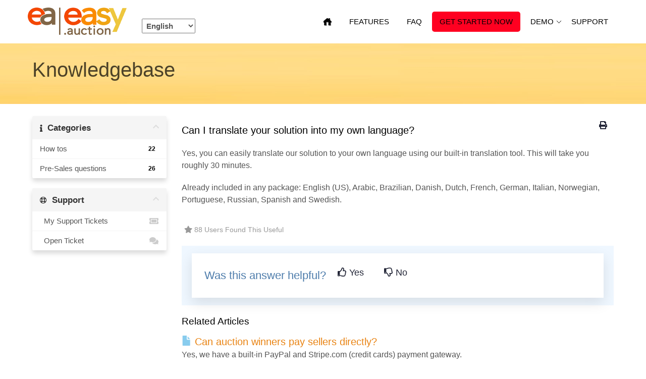

--- FILE ---
content_type: text/html; charset=utf-8
request_url: https://www.easy.auction/index.php/knowledgebase/30/Can-I-translate-your-solution-into-my-own-language.html
body_size: 6019
content:
<!DOCTYPE HTML>

<html>
<head>

        <!-- Google Tag Manager -->
<script>document.addEventListener('DOMContentLoaded', () => {
	/** init gtm after 3500 seconds - this could be adjusted */
	setTimeout(initGTM, 3500);
});
document.addEventListener('scroll', initGTMOnEvent);
document.addEventListener('mousemove', initGTMOnEvent);
document.addEventListener('touchstart', initGTMOnEvent);

function initGTMOnEvent (event) {
	initGTM();
	event.currentTarget.removeEventListener(event.type, initGTMOnEvent); // remove the event listener that got triggered
}

function initGTM () {
	if (window.gtmDidInit) {
		return false;
	}
	window.gtmDidInit = true; // flag to ensure script does not get added to DOM more than once.
	const script = document.createElement('script');
	script.type = 'text/javascript';
	script.async = true;
	script.onload = () => { dataLayer.push({ event: 'gtm.js', 'gtm.start': (new Date()).getTime(), 'gtm.uniqueEventId': 0 }); } // this part ensures PageViews is always tracked
	script.src = 'https://www.googletagmanager.com/gtm.js?id=GTM-PN8SQ7J';

	document.head.appendChild(script);
}
</script>
<!-- End Google Tag Manager -->

    
<script type="text/javascript" src="/assets/js/jquery.js"></script>

	
<title>Easy.Auction - Knowledgebase - Can I translate your solution into my own language?</title>


 	
		<meta http-equiv="content-type" content="text/html; charset=utf-8" />
		<meta name="viewport" content="width=device-width, initial-scale=1.0, maximum-scale=1.0" />
	
		
	<link href="/templates/universev2mixednew-v4/css/all.css?v=f8bec5" rel="stylesheet">
		
					<link href="/assets/css/fontawesome-all.min.css" rel="stylesheet">
			
	<script>
    var csrfToken = '919c75ca5480c109c4556d54e150cc407f87c8a5',
        markdownGuide = 'Markdown Guide',
        locale = 'en',
        saved = 'saved',
        saving = 'autosaving',
        whmcsBaseUrl = "",
        requiredText = 'Required',
        recaptchaSiteKey = "";
	</script>		

	<script async src="/templates/universev2mixednew-v4/javascript/scripts.js?v=f8bec5"></script>

		<link type="text/css" rel="stylesheet" href="/templates/universev2mixednew-v4/css/template1.css" />
	
		
	
	<link type="text/css" rel="stylesheet" href="/templates/universev2mixednew-v4/css/responsive.css" />
	
		<link type="text/css" rel="stylesheet" href="/templates/universev2mixednew-v4/css/slideshow.css" />

		
	<noscript>
		<style>
			<!--
			.nojs { display: none; }
			-->
		</style>
	</noscript>
	
	<link rel="shortcut icon" href="https://www.easy.auction/favicon.ico" />
	
		
			
	
			
	
	
	
<style type="text/css">
<!--
.pricingtable .popular,
		.featureboxes .popular,
		.table-responsive .popular {
		background: url(/templates/universev2mixednew-v4/images/popular-ribbon.png) left top no-repeat;
}
nav span.newbutton {
	background: url(/templates/universev2mixednew-v4/images/nav-new.png) left top no-repeat;
}
-->
</style>

		

	



<style type="text/css">
/*<![CDATA[*/
.example { color:red; }
.hook-index .example { color:red; } /* Target the homepage */
.hook-reseller-hosting .example { color:red; } /* Target the reseller hosting page */
/*]]>*/
</style>

 <style>		.scrollup{
			cursor: pointer;
    width: 40px;
    height: 40px;
    text-indent: -9999px;
    opacity: 0.3;
    position: fixed;
    bottom: 90px;
   right: 50%;
    left: 50%;
	display:none;			
	background: url('/templates/universev2mixednew-v4/images/icon_top.png') no-repeat;
		}
</style>
		<script type="text/javascript">
			$(document).ready(function(){ 
			
			$(window).scroll(function(){
				if ($(this).scrollTop() > 100) {
					$('.scrollup').fadeIn();
				} else {
					$('.scrollup').fadeOut();
				}
			}); 
			
			$('.scrollup').click(function(){
				$("html, body").animate({ scrollTop: 0 }, 600);
				return false;
			});
 
		});
		</script>
</head>

<body data-phone-cc-input="{$phoneNumberInputStyle}" class="hook-{$filename} hook-tf-{$templatefile} hook-{$language}{if $LANG.textdirection eq "rtl"} hook-rtl{/if}">
<!-- Google Tag Manager (noscript) -->
<noscript><iframe src="https://www.googletagmanager.com/ns.html?id=GTM-PN8SQ7J"
height="0" width="0" style="display:none;visibility:hidden"></iframe></noscript>
<!-- End Google Tag Manager (noscript) -->



	

 

	<header class="headermain">
<div class="container container22">
<div class="logo">
	<a href="/index.php"><img src="/templates/universev2mixednew-v4/images/logo.png" class="img-respond img-logo" alt="Easy.Auction logo"></a>
  	<a href="/cart.php" class="mobile-order-link" title="GET STARTED NOW">GET STARTED NOW</a>
</div>

<div class="flags">
<select class="selectpicker" data-width="fit" onchange="location = this.value;">
    <option value='/language/brazilian'   ><a href="/language/brazilian" title="Brazilian">Brazilian</a></option>
 
<option value='/language/danish'   ><a href="/language/danish" title="danish">Danish</a></option>
 
<option value='/language/dutch'   ><a href="/language/dutch" title="dutch">Dutch</a></option>
 
    <option value='/language/english'  selected ><a href="/language/english" title="English">English</a></option>
	 
<option value='/language/finnish'   ><a href="/language/finnish" title="finnish">Finnish</a></option>
 
<option value='/language/french'   ><a href="/language/french" title="french">French</a></option>
 
<option value='/language/german'   ><a href="/language/german" title="german">German</a></option>
 
<option value='/language/italian'   ><a href="/language/italian" title="italian">Italian</a></option>
 
<option value='/language/norwegian'   ><a href="/language/norwegian" title="norwegian">Norwegian</a></option>
 
<option value='/language/spanish'   ><a href="/language/spanish" title="spanish">Spanish</a></option>
 
<option value='/language/swedish'   ><a href="/language/swedish" title="swedish">Swedish</a></option>
 
 </select>
 </div>

			
		<nav class="navmain">

	
			
		<ul>		

 	

 		
			<li><a href="/portal.php">SUPPORT</a></li>
		
		
	
            <li class="drop"><a href="https://www.easyauctiondemo.com" target="_blank">DEMO</a>
				<div class="subcontainer menuright">
					
					<div class="subcolumn">
							<ul class="sublinks">
																																																
																																																															
							</ul>
					</div><!-- /end subcolumn -->

					<div class="imgfeature">
						<a href="https://www.easyauctiondemo.com" target="_blank"><img src="/images/defaulttheme1.webp" alt="Shared Hosting" class="img-respond" /></a>
					</div>

				</div><!-- /end subcontainer -->
			</li>

<li><a href="/cart.php" class="button1 color3">Get Started Now</a></li>
<li><a href="/knowledgebase/1/Pre-Sales-questions">FAQ</a></li>
<li><a href="/features.php">FEATURES</a></li>

			<li class="home"><a href="/index.php"><span>&nbsp;</span></a>

</li>

		</ul>


		
		
				
		<select onChange="window.location.replace(this.options[this.selectedIndex].value)">
			
			<option value="" selected="selected">Select page</option>
			
			<option value="/index.php" selected="selected">HOME</option>
				
			<option value="https://www.easyauctiondemo.com">DEMO</option>
																												
				
			<option value="/features.php">FEATURES</option>
			<option value="/knowledgebase/1/Pre-Sales-questions">FAQ</option>
			<option value="/cart.php">GET STARTED NOW</option>
						
			
		

						<option value="/portal.php">SUPPORT</option>	
								
																																

					
		</select>	
		
			

		<div class="clear">&nbsp;</div>
			
	</nav>	 	
			
		<div class="clear">&nbsp;</div>	
			</div>
	</header>
	
	 	
		
	<div class="subbanner">
		<div class="inner">
			<h1>Knowledgebase</h1>

			<div class="clear">&nbsp;</div>
		</div>
	</div><!-- .subbanner -->
	
		
	 	
	
	<article class="articlemain">
		
		<div class="whmcscontainer">	
		
				<div class="article-inner">	
				
		  
<br />
		

<section id="main-body">
    <div class="container containerwhmcs">
        <div class="row">

                                    <div class="col-md-9 pull-md-right">
                                    </div>
                        <div class="col-md-3 pull-md-left sidebar">
                    <div menuItemName="Support Knowledgebase Categories" class="panel panel-sidebar panel-sidebar hidden-sm hidden-xs">
        <div class="panel-heading">
            <h3 class="panel-title">
                <i class="fas fa-info"></i>&nbsp;                Categories
                                <i class="fas fa-chevron-up panel-minimise pull-right"></i>
            </h3>
        </div>
                            <div class="list-group">
                                                            <a menuItemName="Support Knowledgebase Category 2" href="https://www.easy.auction/knowledgebase/2/How-tos" class="list-group-item" id="Primary_Sidebar-Support_Knowledgebase_Categories-Support_Knowledgebase_Category_2">
                            <span class="badge">22</span>                                                        <div class="truncate">How tos</div>
                        </a>
                                                                                <a menuItemName="Support Knowledgebase Category 1" href="https://www.easy.auction/knowledgebase/1/Pre-Sales-questions" class="list-group-item" id="Primary_Sidebar-Support_Knowledgebase_Categories-Support_Knowledgebase_Category_1">
                            <span class="badge">26</span>                                                        <div class="truncate">Pre-Sales questions</div>
                        </a>
                                                </div>
                    </div>
                    <div class="panel hidden-lg hidden-md panel-default">
            <div class="panel-heading">
                <h3 class="panel-title">
                    <i class="fas fa-info"></i>&nbsp;                    Categories
                                    </h3>
            </div>
            <div class="panel-body">
                <form role="form">
                    <select class="form-control" onchange="selectChangeNavigate(this)">
                                                    <option menuItemName="Support Knowledgebase Category 2" value="https://www.easy.auction/knowledgebase/2/How-tos" class="list-group-item" >
                                <div class="truncate">How tos</div>
                                (22)                            </option>
                                                    <option menuItemName="Support Knowledgebase Category 1" value="https://www.easy.auction/knowledgebase/1/Pre-Sales-questions" class="list-group-item" >
                                <div class="truncate">Pre-Sales questions</div>
                                (26)                            </option>
                                            </select>
                </form>
            </div>
                    </div>
                </div>
                <!-- Container for main page display content -->
        <div class="col-md-9 pull-md-right main-content">
            

<div class="kb-article-title">
    <a href="#" class="btn btn-link btn-print" onclick="window.print();return false"><i class="fas fa-print"></i></a>
    <h2>Can I translate your solution into my own language?</h2>
</div>


<div class="kb-article-content">
    <p>Yes, you can easily translate our solution to your own language using our built-in translation tool. This will take you roughly 30 minutes.</p>
<p>Already included in any package: English (US), Arabic, Brazilian, Danish, Dutch, French, German, Italian, Norwegian, Portuguese, Russian, Spanish and Swedish.</p>
</div>


<ul class="kb-article-details">
        <li><i class="fas fa-star"></i> 88 Users Found This Useful</li>
</ul>
<div class="clearfix"></div>

<div class="kb-rate-article hidden-print">
    <form action="/index.php/knowledgebase/30/Can-I-translate-your-solution-into-my-own-language.html" method="post">
<input type="hidden" name="token" value="919c75ca5480c109c4556d54e150cc407f87c8a5" />
        <input type="hidden" name="useful" value="vote">
        Was this answer helpful?                    <button type="submit" name="vote" value="yes" class="btn btn-lg btn-link"><i class="far fa-thumbs-up"></i> Yes</button>
            <button type="submit" name="vote" value="no" class="btn btn-lg btn-link"><i class="far fa-thumbs-down"></i> No</button>
            </form>
</div>

    <div class="kb-also-read">
        <h3>Related Articles</h3>
        <div class="kbarticles">
                            <div>
                    <a href="/index.php/knowledgebase/8/Can-auction-winners-pay-sellers-directly.html">
                        <i class="glyphicon glyphicon-file"></i> Can auction winners pay sellers directly?
                    </a>
                                        <p>Yes, we have a built-in PayPal and Stripe.com (credit cards) payment gateway.</p>
                </div>
                            <div>
                    <a href="/index.php/knowledgebase/9/I-already-have-a-website.-Can-I-integrate-your-solution.html">
                        <i class="glyphicon glyphicon-file"></i> I already have a website. Can I integrate your solution?
                    </a>
                                        <p>No, our solution is not suitable for integration into an existing website. We advise you to...</p>
                </div>
                            <div>
                    <a href="/index.php/knowledgebase/13/What-happens-after-I-order.html">
                        <i class="glyphicon glyphicon-file"></i> What happens after I order?
                    </a>
                                        <p>Our system sets up your new website immediately. You will receive system emails from our website...</p>
                </div>
                            <div>
                    <a href="/index.php/knowledgebase/516/I-want-to-use-your-solution-for-real-estate-or-car-auctions.-Is-that-possible.html">
                        <i class="glyphicon glyphicon-file"></i> I want to use your solution for real estate or car auctions. Is that possible?
                    </a>
                                        <p>Yes, you can use our solution for anything you like. Whether that is cars, real estate,...</p>
                </div>
                            <div>
                    <a href="/index.php/knowledgebase/524/Can-I-upgrade-or-downgrade-my-plan-at-any-time.html">
                        <i class="glyphicon glyphicon-file"></i> Can I upgrade or downgrade my plan at any time?
                    </a>
                                        <p>Yes, that is possible.</p>
                </div>
                    </div>
    </div>





                </div><!-- /.main-content -->
                                    <div class="col-md-3 pull-md-left sidebar sidebar-secondary">
                            <div menuItemName="Support" class="panel panel-sidebar panel-sidebar">
        <div class="panel-heading">
            <h3 class="panel-title">
                <i class="far fa-life-ring"></i>&nbsp;                Support
                                <i class="fas fa-chevron-up panel-minimise pull-right"></i>
            </h3>
        </div>
                            <div class="list-group">
                                                            <a menuItemName="Support Tickets" href="/supporttickets.php" class="list-group-item" id="Secondary_Sidebar-Support-Support_Tickets">
                                                        <i class="fas fa-ticket-alt fa-fw"></i>&nbsp;                            My Support Tickets
                        </a>
                                                                                <a menuItemName="Open Ticket" href="/submitticket.php" class="list-group-item" id="Secondary_Sidebar-Support-Open_Ticket">
                                                        <i class="fas fa-comments fa-fw"></i>&nbsp;                            Open Ticket
                        </a>
                                                </div>
                    </div>
                        </div>
                            </div>
            <div class="clearfix"></div>
    </div>
    	<a  class="scrollup">Scroll</a>
	
</section>	

				</div><!-- .article-inner -->
				
		</div><!-- .whmcscontainer -->

	</article>
		
	<footer class="footermain">
	
		
				<div class="footerinner">
				
					<div class="footercontent"> 
	
	        			<div class="sitemap sitemap1">
	          				<h4>Services</h4>
	          				<ul>
	            				<li><a href="/features.php">Features</a></li>
	            				<li><a href="/knowledgebase/1/Pre-Sales-questions">FAQ</a></li>
	            				<li><a href="/cart.php">Get Started Now</a></li>
	            					            					            					            					            					            					            					            					            					            									         </ul> 
	        			</div><!-- .sitemap -->
	
	        			<div class="sitemap sitemap2">
	        			
	        									         
	          				<h4>Support</h4>
	          				<ul>



	            				<li><a href="/submitticket.php">Submit Ticket</a></li>
	            				<li><a href="/knowledgebase.php">Knowledgebase</a></li>

<li><a href="/testimonials.php">Testimonials</a></li>
					         </ul> 				         
	        			</div><!-- .sitemap -->
	        			
	        			<div class="sitemap sitemap3">
	          				<h4>Company</h4>
	          				<ul>
	            				<li><a href="/company.php">About Us</a></li>
	            				<li><a href="/why-choose-us.php">Why Choose Us</a></li>

<li class="icon-contact"><a href="/submitticket.php">Contact Us</a></li>
	            									         </ul> 
					         
					                 
	        			</div><!-- .sitemap -->
	
	        			<div class="sitemap sitemap4">
	          				<h4>Easy.Auction</h4>
			  					<p>The World's Leading Auction Site Supplier. We have over 20 years of experience in leading the field of auctioning and will help you get online in just minutes.</p>	   
	          		
			  					 
	          		
	          					<div class="clear">&nbsp;</div>

	          			</div><!-- .sitemap -->	
	          				  <style>
	          				 #er{
	          				 background: url(https://www.easy.auction/templates/universe/images/sitemapli1.png) no-repeat left center;
	          				 } 
	          				  #r_text a { color:white!important; background: url(https://www.easy.auction/templates/universe/images/sitemapli.png) no-repeat left center!important;}
	          				 
	          				
	          				
	          				
	          				
	          				 
	          				  </style>
	          				
	          				 
	          			<div class="clear">&nbsp;</div>
	          			
						 														          			       			        			        			
				
					</div><!-- .footercontent -->						
							
				</div><!-- .footerinner -->

				<div class="bar">
		
					<div class="barinner">
		
						<div class="left">
							<p><span>Payment methods:</span><img src="/templates/universev2mixednew-v4/images/cards.png" class="creditcards" alt="credit cards icon" /></p>
						</div>
							
						<div class="right">					
							
						</div>
				
						<div class="clear">&nbsp;</div>
					
					</div><!-- .barinner -->	
				
				</div><!-- .bar -->
		
					
		<div class="copyright">
		
			<p class="text">Copyright &copy; 2026 - Easy.Auction - All rights reserved. By using this site, you indicate that you agree to be bound by the applicable universal terms of service.</p>
								
			<p class="links">
				<a href="/terms-of-service.php">Terms Of Service</a>								<a href="/privacy-policy.php">Privacy Policy</a>			</p>

		</div><!-- .copyright -->
			
	</footer>

	
	 	
	<div id="fullpage-overlay" class="hidden">
    <div class="outer-wrapper">
        <div class="inner-wrapper">
            <img src="/assets/img/overlay-spinner.svg" alt="Spinner">
            <br>
            <span class="msg"></span>
        </div>
    </div>
</div>

<div class="modal system-modal fade" id="modalAjax" tabindex="-1" role="dialog" aria-hidden="true">
    <div class="modal-dialog">
        <div class="modal-content panel-primary">
            <div class="modal-header panel-heading">
                <button type="button" class="close" data-dismiss="modal">
                    <span aria-hidden="true">×</span>
                    <span class="sr-only">Close</span>
                </button>
                <h4 class="modal-title"></h4>
            </div>
            <div class="modal-body panel-body">
                Loading...
            </div>
            <div class="modal-footer panel-footer">
                <div class="pull-left loader">
                    <i class="fas fa-circle-notch fa-spin"></i>
                    Loading...
                </div>
                <button type="button" class="btn btn-default" data-dismiss="modal">
                    Close
                </button>
                <button type="button" class="btn btn-primary modal-submit">
                    Submit
                </button>
            </div>
        </div>
    </div>
</div>
<form action="#" id="frmGeneratePassword" class="form-horizontal">
    <div class="modal fade" id="modalGeneratePassword">
        <div class="modal-dialog">
            <div class="modal-content panel-primary">
                <div class="modal-header panel-heading">
                    <button type="button" class="close" data-dismiss="modal" aria-label="Close"><span aria-hidden="true">&times;</span></button>
                    <h4 class="modal-title">
                        Generate Password
                    </h4>
                </div>
                <div class="modal-body">
                    <div class="alert alert-danger hidden" id="generatePwLengthError">
                        Please enter a number between 8 and 64 for the password length
                    </div>
                    <div class="form-group">
                        <label for="generatePwLength" class="col-sm-4 control-label">Password Length</label>
                        <div class="col-sm-8">
                            <input type="number" min="8" value="12" step="1" class="form-control input-inline input-inline-100" id="inputGeneratePasswordLength">
                        </div>
                    </div>
                    <div class="form-group">
                        <label for="generatePwOutput" class="col-sm-4 control-label">Generated Password</label>
                        <div class="col-sm-8">
                            <input type="text" class="form-control" id="inputGeneratePasswordOutput">
                        </div>
                    </div>
                    <div class="row">
                        <div class="col-sm-8 col-sm-offset-4">
                            <button type="submit" class="btn btn-default btn-sm">
                                <i class="fa fa-plus fa-fw"></i>
                                Generate new password
                            </button>
                            <button type="button" class="btn btn-default btn-sm copy-to-clipboard" data-clipboard-target="#inputGeneratePasswordOutput">
                                <img src="/assets/img/clippy.svg" alt="Copy to clipboard" class="copyytoclb">
                                
                            </button>
                        </div>
                    </div>
                </div>
                <div class="modal-footer">
                    <button type="button" class="btn btn-default" data-dismiss="modal">
                        Close
                    </button>
                    <button type="button" class="btn btn-primary" id="btnGeneratePasswordInsert" data-clipboard-target="#inputGeneratePasswordOutput">
                        Copy to clipboard & Insert
                    </button>
                </div>
            </div>
        </div>
    </div>
</form>


<script type="text/javascript">
	$(document).ready(function() {
		var date = new Date();
		$('img').each(function(index, el) {
			var attr = $(this).attr('data-url1');
			if (typeof attr !== typeof undefined && attr !== false) {
				if(date.getMonth() == 11)
					$(this).attr('src', $(this).data('url2'));
				else
					$(this).attr('src', $(this).data('url1'));
			}
		});		
	});
</script>

</body>
</html>

--- FILE ---
content_type: text/css
request_url: https://www.easy.auction/templates/universev2mixednew-v4/css/template1.css
body_size: 16261
content:
@font-face{font-family:MyriadProRegular;src:url(../fonts/myriadpro-regular.eot);
src:url(../fonts/myriadpro-regular.eot) format('embedded-opentype'),
url(../fonts/myriadpro-regular.woff) format('woff'),
url(../fonts/myriadpro-regular.ttf) format('truetype'),
url(../fonts/myriadpro-regular.svg#MyriadProRegular) format('svg')}
@font-face{font-family:MyriadProSemibold;src:url(../fonts/myriadpro-semibold.eot);
src:url(../fonts/myriadpro-semibold.eot) format('embedded-opentype'),
url(../fonts/myriadpro-semibold.woff) format('woff'),
url(../fonts/myriadpro-semibold.ttf) format('truetype'),
url(../fonts/myriadpro-semibold.svg#MyriadProSemibold) format('svg')}
@import url('https://fonts.googleapis.com/css2?family=Poppins:wght@300;400;500;600;700&display=swap');

html{font-size:100%}
*{list-style:none;margin:0;outline:0;padding:0;-webkit-box-sizing:border-box;-moz-box-sizing:border-box;box-sizing:border-box}
body{line-height:1;font-family: 'Poppins', sans-serif;}
caption,table,tbody,td,tfoot,th,thead,tr{margin:0;padding:0;border:none;outline:0;font-size:100%;vertical-align:baseline;background:0 0;border-collapse:collapse}
img{border:none}
article,aside,details,figcaption,figure,footer,header,hgroup,nav,section,summary{display:block}
ul{padding-left:0}
.clear{clear:both;height:0;line-height:0}
body{background:#fff;color:#545454;font-family: 'Poppins', sans-serif; font-size:62.5%}
h1,h2,h3,h4,h5,h6{color:#000;font-family: 'Poppins', sans-serif;font-weight:500}
a{color:#e98414;text-decoration:none}
a:hover{color:#e98414;text-decoration:none}
.articlemain .article-inner,.bar .barinner,.carttab .inner,.container1,.copyright,.domainbanner .inner,.featuresgrid .inner,.footermain .footercontent,.headermain,.navmain,.partners,.subbanner .inner,.toolbar .toolbarinner{margin:0 auto;max-width:1250px;width:90%}
.img-respond{width:100%}
.img-logo{max-width:196px}
.img-affscreens{max-width:725px}
.img-paypal{max-width:230px}
.img-creditcard{max-width:209px}
.img-banktransfer{max-width:111px}
.img-twitter{max-width:246px}
.img-tlds{max-width:934px}
.img-domainbanner{max-width:321px}
.nobg{background:0 0}
.red,.textred{color:red!important}
.green{color:#158f00!important}
.nomarginright{margin-right:0!important}
.floatleft{float:left!important}
.floatright{float:right!important}
.center{text-align:center}
.imgleft{float:left;margin:0 10px 5px 0}
.imgright{float:right;margin:0 0 5px 10px}
.alignright{text-align:right}
hr.hr{border:none;height:1px;background-image:-webkit-linear-gradient(left,rgba(0,0,0,0),rgba(0,0,0,.75),rgba(0,0,0,0));background-image:-moz-linear-gradient(left,rgba(0,0,0,0),rgba(0,0,0,.75),rgba(0,0,0,0));background-image:-ms-linear-gradient(left,rgba(0,0,0,0),rgba(0,0,0,.75),rgba(0,0,0,0));background-image:-o-linear-gradient(left,rgba(0,0,0,0),rgba(0,0,0,.75),rgba(0,0,0,0));margin:20px 0 40px 0}
.toolbar{background:#d28200;line-height:38px;width:100%;overflow:hidden;font-size:1.4em}
.toolbar p{float:left;color:#fff;margin:0 0 0 9}
.toolbar p strong{color:#fff}
.toolbar .rightmenu ul{float:right;margin:0}
.toolbar .rightmenu ul li{float:left;color:#fff}
.toolbar .rightmenu ul li a{color:#fff;display:block;text-decoration:none}
.toolbar .rightmenu ul li a:hover{color:#b2b2b2;transition:all .4s ease-in-out 0s}
.toolbar .rightmenu ul li a.myaccount{background:url(../images/icon-myaccount.png) left center no-repeat;padding:0 15px 0 15px}
.toolbar .rightmenu ul li a.contact{background:url(../images/icon-contact.png) left center no-repeat;padding:0 15px 0 21px}
.toolbar .rightmenu ul li a.register{background:url(../images/icon-register.png) left center no-repeat;padding:0 15px 0 17px}
.toolbar .paddingright12{padding-right:12px!important}
.toolbar .rightmenu ul li:last-child a{padding-right:0}
.toolbar .rightmenu li li{float:none}
.toolbar .rightmenu li li a{line-height:1;padding:10px 8px 8px 8px}
.toolbar .rightmenu li li a:hover{text-decoration:none;-webkit-border-radius:5px;-moz-border-radius:5px;border-radius:5px}
.toolbar .rightmenu li ul{z-index:9998;position:absolute;left:-999em;height:auto;margin:0;padding:5px;min-width:116px;background:#d28200;border-right:#ccc 1px solid;border-left:#ccc 1px solid;border-bottom:#ccc 1px solid;-webkit-border-radius:0 0 5px 5px;-moz-border-radius:0 0 5px 5px;border-radius:0 0 5px 5px}
.toolbar .rightmenu li ul img{margin:0 0 0 8px;background:#fff;outline:#000 1px solid;-webkit-border-radius:5px;-moz-border-radius:5px;border-radius:5px}
.toolbar .rightmenu li.sfhover ul,.toolbar .rightmenu li:hover ul{left:auto}
.toolbar .rightmenu li.sfhover,.toolbar .rightmenu li:hover{position:static}
.toolbar .rightmenu .arrowdrop{background:url(../images/menuarrow.png) 91px center no-repeat;padding-right:10px}
.toolbar .rightmenu .welcomeback{padding-right:10px}
.toolbar .rightmenu .notifications a{border:#000 1px solid;color:#fff}
.toolbar .rightmenu .notifications a:hover{color:#000}
.notifications-color1,notifications-color1:hover{background:0 0!important}
.notifications-color2{background:#d28200}
.notifications-color2:hover{color:#000!important}
.toolbar .leftmenu ul{float:left;margin:0}
.toolbar .leftmenu ul li{float:left;color:#fff}
.toolbar .leftmenu ul li a{color:#fff;display:block;text-decoration:none}
.toolbar .leftmenu ul li a:hover{color:#b2b2b2;transition:all .4s ease-in-out 0s}
.toolbar .leftmenu ul li a.myaccount{background:url(../images/icon-myaccount.png) 2px center no-repeat;padding:0 15px 0 25px}
.toolbar .leftmenu ul li:last-child a{padding-right:0}
.toolbar .leftmenu li li{float:none}
.toolbar .leftmenu li li a{line-height:1.2em;padding:8px 8px 8px 30px}
.toolbar .leftmenu li ul{z-index:9998;position:absolute;left:-999em;height:auto;margin:0;padding:5px;min-width:130d28200px;background:#d28200;border-right:#ccc 1px solid;border-left:#ccc 1px solid;border-bottom:#ccc 1px solid;-webkit-border-radius:0 0 5px 5px;-moz-border-radius:0 0 5px 5px;border-radius:0 0 5px 5px}
.toolbar .leftmenu li ul img{margin:0 0 0 9px;background:#fff;outline:#000 1px solid}
.toolbar .leftmenu li.sfhover ul,.toolbar .leftmenu li:hover ul{left:auto}
.toolbar .leftmenu li.sfhover,.toolbar .leftmenu li:hover{position:static}
.toolbar .leftmenu .arrowdrop{background:url(../images/menuarrow.png) right center no-repeat;padding-right:15px}
.toolbar .leftmenu a.flag-active{padding-left:27px}
.toolbar .leftmenu a.flag-English{background:url(../images/flag-english.png) 2px center no-repeat}
.toolbar .leftmenu a.flag-French{background:url(../images/flag-french.png) 2px center no-repeat}
.toolbar .leftmenu a.flag-German{background:url(../images/flag-german.png) 2px center no-repeat}
.toolbar .leftmenu a.flag-Arabic{background:url(../images/flag-arabic.png) 2px center no-repeat}
.toolbar .leftmenu a.flag-Catalan{background:url(../images/flag-catalan.png) 2px center no-repeat}
.toolbar .leftmenu a.flag-Croatian{background:url(../images/flag-croatian.png) 2px center no-repeat}
.toolbar .leftmenu a.flag-Farsi{background:url(../images/flag-farsi.png) 2px center no-repeat}
.toolbar .leftmenu a.flag-Brazilian{background:url(../images/flag-portuguese-br.png) 2px center no-repeat}
.toolbar .leftmenu a.flag-Portuguese{background:url(../images/flag-portuguese-pt.png) 2px center no-repeat}
.toolbar .leftmenu a.flag-Czech{background:url(../images/flag-czech.png) 2px center no-repeat}
.toolbar .leftmenu a.flag-Danish{background:url(../images/flag-danish.png) 2px center no-repeat}
.toolbar .leftmenu a.flag-Dutch{background:url(../images/flag-dutch.png) 2px center no-repeat}
.toolbar .leftmenu a.flag-Hungarian{background:url(../images/flag-hungarian.png) 2px center no-repeat}
.toolbar .leftmenu a.flag-Italian{background:url(../images/flag-italian.png) 2px center no-repeat}
.toolbar .leftmenu a.flag-Norwegian{background:url(../images/flag-norwegian.png) 2px center no-repeat}
.toolbar .leftmenu a.flag-Russian{background:url(../images/flag-russian.png) 2px center no-repeat}
.toolbar .leftmenu a.flag-Spanish{background:url(../images/flag-spanish.png) 2px center no-repeat}
.toolbar .leftmenu a.flag-Swedish{background:url(../images/flag-swedish.png) 2px center no-repeat}
.toolbar .leftmenu a.flag-Turkish{background:url(../images/flag-turkish.png) 2px center no-repeat}
.toolbar .leftmenu a.flag-Ukranian{background:url(../images/flag-ukranian.png) 2px center no-repeat}
.toolbar .leftmenu a:hover.flag-Arabic,.toolbar .leftmenu a:hover.flag-Brazilian,.toolbar .leftmenu a:hover.flag-Catalan,.toolbar .leftmenu a:hover.flag-Croatian,.toolbar .leftmenu a:hover.flag-Czech,.toolbar .leftmenu a:hover.flag-Danish,.toolbar .leftmenu a:hover.flag-Dutch,.toolbar .leftmenu a:hover.flag-English,.toolbar .leftmenu a:hover.flag-Farsi,.toolbar .leftmenu a:hover.flag-French,.toolbar .leftmenu a:hover.flag-German,.toolbar .leftmenu a:hover.flag-Hungarian,.toolbar .leftmenu a:hover.flag-Italian,.toolbar .leftmenu a:hover.flag-Norwegian,.toolbar .leftmenu a:hover.flag-Portuguese,.toolbar .leftmenu a:hover.flag-Russian,.toolbar .leftmenu a:hover.flag-Spanish,.toolbar .leftmenu a:hover.flag-Swedish,.toolbar .leftmenu a:hover.flag-Turkish,.toolbar .leftmenu a:hover.flag-Ukranian{background-position:5px center}
.toolbar .notificationnumber a{color:#fff!important;padding:0 15px;margin:0 10px 0 0}
.toolbar .notificationnumber a:hover{color:#000}
.headermain{padding:15px 0}
.headermain .logo{float:left;margin:0 30px 0 0}
.headermain .flags{float:left;font-size:15px;margin:22px 0 0 0}
.navmain{float:right;width:70%;margin:0;width:650px}
.navmain li a{line-height:58px;font-size:1.6em;color:#000!important}
.navmain span.newbutton{width:29px;height:29px;position:absolute;right:-5px;top:-5px}
.navmain .home span{background:url(../images/house.png) center center no-repeat;padding:0;margin:0;width:16px;height:100%;display:block;text-decoration:none;cursor:pointer}
.navmain li.home:hover{background:0 0}
.navmain span{color:#fff;font-weight:700;text-shadow:#000 1px 1px 0}
.navmain ul li{float:right;list-style:none;position:relative;margin:0 5px 0 0}
.navmain ul li.drop a{background:url(../images/dropdownicon.png) center right 0 no-repeat}
/*.navmain li.drop:hover a,.navmain ul li.drop a:hover{background:0 0}
*/
.navmain ul li a{display:block;margin:0;text-decoration:none;color:#fff;padding:0 15px; font-size:15px; text-transform:uppercase;}
.navmain ul li a:hover{text-decoration:none; color:#000!important;}
.navmain li.active,.navmain li:hover{color:#d28200!important;transition:all .4s ease-in-out 0s}
.navmain ul li{-webkit-border-radius:5px;-moz-border-radius:5px;border-radius:5px}
.navmain li.active:hover,.navmain ul li.drop{-webkit-border-radius:5px 5px 0 0;-moz-border-radius:5px 5px 0 0;border-radius:5px 5px 0 0}
.navmain ul li.active{-webkit-border-radius:5px;-moz-border-radius:5px;border-radius:5px}
.navmain ul li.active a{background:0 0}
.navmain li:hover div a{display:inline}
.navmain .subcontainer{margin:32px auto;left:-999em;position:absolute;background:#fff;padding:10px 20px 10px 20px;text-align:left;z-index:9998;color:#fff;width:230px;border:1px solid #f9f9f9; 
box-shadow:0 5px 15px rgba(0,0,0,0.1);}
.navmain .subcontainer .imgfeature{clear:both;margin:20px 0 0 0;float:left}
.navmain .subcontainer .imgfeature a{padding:0;margin:0;background:0 0}
.navmain li:hover .subcontainer{left:0;top:25px}
.navmain li:hover .menuright{left:auto;right:0;top:25px;border-radius:0 0 5px 5px;}
.navmain li:hover .menuleft{right:auto;left:0;top:25px;border-radius:0 0 5px 5px;}
.navmain .subcolumn{display:inline;float:left;position:relative;margin-left:0}
.navmain .subcolumn-clear{clear:both}
.navmain .sublinks{padding:0;display:block}
.navmain .sublinks a{display:block!important}
.navmain .sublinks{list-style-type:none}
.navmain .sublinks li{margin:0 11px 14px 9px}
.navmain ul li.drop .sublinks li a{text-decoration:none;display:block!important;border-top:1px dotted #000;border-bottom:1px dotted #000;color:#fff;text-shadow:1px 1px 0 #000;font-weight:700;padding:5px 0 5px 5px;font-size:13px;line-height:17px;width:199px;display:block;background:#0e2546 url(../images/bluetexture.png) left top repeat;-webkit-border-radius:5px;-moz-border-radius:5px;border-radius:5px}
.navmain ul li.drop .sublinks li:hover a{background:#000}
.navmain ul li.drop .sublinks li em{font-size:11px;text-shadow:none!important;font-style:normal;font-weight:400}
.navmain li ul li a{background:0 0}
.navmain ul li li{float:left}
.navmain select{display:none}
.navsub{margin:0 0 11px 0;padding:0;float:left}
ul.navsub li{float:left;background:#d28200;height:35px;line-height:35px;margin:0 5px 5px 0;-webkit-border-radius:5px;-moz-border-radius:5px;border-radius:5px}
ul.navsub li a,ul.navsub li a:link,ul.navsub li a:visited{display:block;text-decoration:none;color:#fff;padding:0 16px}
ul.navsub li a:active,ul.navsub li a:hover{color:#000}
.subbanner{background:url(../images/cloudbg.jpg) center no-repeat;background-size:100% auto;} 
.subbanner .inner{padding:30px 0}
.subbanner .inner h1{float:left;color:rgba(0,0,0,0.7);line-height:1.1em;margin:0 0 16px 0;font-size:40px;font-weight:400}
.subbanner .inner span{float:left;clear:left;line-height:15px;margin:0;color:rgba(0,0,0,0.7);font-size:1.4em}
.subbanner .inner span a{padding:0 5px;color:rgba(0,0,0,0.7);}
.domainchecker{clear:both;padding:50px 0 34px 0;border-bottom:#ccc 1px solid;width:90%;margin:0 auto;max-width:934px}
.domainchecker .text1{text-align:center;color:#434e55;font-size:3.8em;font-family:MyriadProSemibold,'Trebuchet MS',Helvetica,Arial;margin:0 0 15px 0}
.domainchecker .text2{text-align:center;color:#434e55;font-size:2em;margin:0 0 15px 0}
.domainchecker .inner{width:96%;margin:0 auto}
.domainchecker .domaininput{background:#fff;width:55%;height:36px;line-height:36px;float:left;font-size:1.2em;padding:0 2%;margin:6px 2% 0 0;border:1px solid #cacaca}
.domainchecker .domaindropdown{background:#fff;width:22%;height:36px;line-height:36px;float:left;font-size:1.2em;padding:9px 2%;border-top:1px solid #cacaca;border-left:1px solid #cacaca;border-bottom:1px solid #cacaca;border-right:none;margin:6px 0 0 0}
.domainchecker .search{width:21%;height:36px;line-height:36px;padding:0;text-align:center;font-size:1.3em;float:left;display:block;border:none;margin:6px 0 0 0;border-radius:0 5px 5px 0;-webkit-border-radius:0 5px 5px 0;-moz-border-radius:0 5px 5px 0}
.domainchecker .search:hover{border:none;cursor:pointer}
.domainchecker .domainpricing{width:100%;margin:20px 0 20px 0;float:left}
.domainchecker .domainpricing .domaincircle{background:#d28200;outline:#cacaca 1px solid;width:18.4%;padding:11px 0 11px 0;line-height:20px;float:left;color:#fff;font-size:1.4em;font-weight:700;text-align:center;margin:0 2% 0 0}
.domainchecker .domainpricing .domaincircle span{font-size:1.8em;text-shadow:#000 1px 1px 0;line-height:0}
.domainchecker .domainpricing .domaincircle5{margin-right:0}
.domainspacer{height:15px;line-height:15px;clear:both}
.hook-domainchecker .tld{float:left;width:130px;padding:5px}
.domainbanner{background:#f2f2f2;border-bottom:#dcdcdc 1px solid;padding:50px 0 0 0;margin:0 0 20px 0}
.domainbanner .left{width:72%;float:left;margin:0 2% 0 0}
.domainbanner .right{width:26%;float:left}
.domainbanner .right img{margin:0;padding:0}
.domainbanner .title1{color:#333;font-size:2em;line-height:1em;margin:0 0 15px 0}
.domainbanner .title2{font-size:2.5em;color:#d28200;line-height:1em;margin:0 0 15px 0}
.domainbanner .title2 strong{font-size:1.3em}
.domainbanner .title2 span{color:#e98414}
.domainbanner ul.checklist{margin:0 0 15px 0}
.domainbanner ul.checklist li{font-size:1.5em;line-height:1.3em;margin:0 0 15px 0}
.domainbanner ul.checklist li:last-child{margin-bottom:0}
.domainbanner .from{margin:0 0 0 10px;background:#fff;border:#dbdbdb 1px solid;padding:10px 18px;-webkit-border-radius:5px;-moz-border-radius:5px;border-radius:5px}
.domainbanner .from strong{font-size:1.3em}
.featureboxes{margin:6px 0 20px 0; padding:10px; background:#e8f0f6; border-radius:6px;}
.hook-index .featureboxes{padding:30px;}
.featureboxes .box{width:32%; background:#fff; float:left; height:100%; padding:0 0 20px 0; border:none; margin:0 2% 0 0; position:relative; -webkit-border-radius:5px; -moz-border-radius:5px;
border-radius:5px; box-shadow:0 1px 2px rgba(0,0,0,0.1);}
.featureboxes .highlight{ background:#fff!important;}
.featureboxes .box3,.featureboxes .box6{margin-right:0}
.featureboxes .box4,.featureboxes .box5,.featureboxes .box6{margin-bottom:0}
.featureboxes .box4{clear:both}
.featureboxes .box .title{background:#d28200;width:100%;-webkit-border-radius:5px 5px 0 0;-moz-border-radius:5px 5px 0 0;border-radius:5px 5px 0 0}
.featureboxes .box h2{font-size:24px;text-align:center;padding:18px 30px;line-height:1.3em;color:#fff;font-weight:600; text-transform:uppercase;}
.featureboxes .box p{width:95%;color:#252525;line-height:20px;margin:20px auto 0 auto; font-weight:500; font-size:16px;text-align:center}
.featureboxes .box ul{width:85%;margin:10px auto 15px auto;padding:15px 0 0 0; min-height:220px;}
.featureboxes .box ul li{background:url(../images/boxli.png) left center no-repeat;line-height:22px;padding:10px 0;padding-left:35px;border-bottom:#ececec 1px solid; color:#252525; font-size:16px; padding-right:10px;}
.featureboxes .highlight ul li{border-bottom:#ececec 1px solid!important; color:#252525!important;} 
.featureboxes .box ul li:last-child{border:0;margin-bottom:0}
.featureboxes .box .pricing{padding:15px 0 5px 0;text-align:center;font-weight:700;line-height:20px;font-size:30px;}
.featureboxes .box .pricing em{font-weight:700;font-style:normal;font-size:30px}
.featureboxes .box .pricing span{font-size:20px; font-weight:400}
.featureboxes .box .buttons{margin:30px auto 0 auto}
.featureboxes .box .button1{box-shadow:none;margin-bottom:5px;font-size:1em}
.featureboxesnew{margin:0 0 20px 0}
.hook-index .featureboxesnew{padding:40px 0 0 0}
.featureboxesnew .box{width:96%;background:#f8f8f8;float:left;height:100%;padding:0 0 20px 0;border:#dcdcdc 1px solid;margin:0 2% 2% 0;position:relative;-webkit-border-radius:5px;-moz-border-radius:5px;border-radius:5px}
.featureboxesnew .box3,.featureboxesnew .box6{margin-right:0}
.featureboxesnew .box4,.featureboxesnew .box5,.featureboxesnew .box6{margin-bottom:0}
.featureboxesnew .box4{clear:both}
.featureboxesnew .box .title{background:#e8f0f6;width:100%;-webkit-border-radius:5px 5px 0 0;-moz-border-radius:5px 5px 0 0;border-radius:5px 5px 0 0}
.featureboxesnew .box h2{font-size:1.3em;text-align:left;padding:15px 30px 15px 30px;line-height:1.3em;color:#000;text-shadow:#fff 1px 1px;font-weight:400}
.featureboxesnew .box p{width:85%;color:#777;line-height:20px;margin:20px auto 0 auto;text-align:center}
.featureboxesnew .box ul{width:85%;margin:10px auto 15px auto;padding:15px 0 0 0}
.featureboxesnew .box ul li{background:url(../images/boxli.png) left center no-repeat;line-height:20px;padding:6px 0;padding-left:25px;border-bottom:#ececec 1px solid}
.featureboxesnew .box ul li:last-child{border:0;margin-bottom:0}
.featureboxesnew .box .pricing{padding:15px 0 5px 0;color:#333;text-align:center;font-weight:700;line-height:20px;font-size:2em;font-family:Ubuntu,'Trebuchet MS',Helvetica,Arial}
.featureboxesnew .box .pricing em{font-weight:400;font-style:normal;font-size:.7em;color:#545454}
.featureboxesnew .box .pricing span{font-weight:400;font-size:.5em;color:#545454}
.featureboxesnew .box .buttons{margin:10px auto 0 auto}
.featureboxesnew .box .button1{box-shadow:none;margin-bottom:5px;font-size:1em}
.articlemain{line-height:24px;font-size:16px}
.articlemain p{margin:0 0 20px 0}
.articlemain h1,.articlemain h2,.articlemain h3,.articlemain h4,.articlemain h5,.articlemain h6{margin:0 0 15px 0;text-align:left;}
.columncontent{width:70%;margin:0 2% 2% 0;float:left}
.columnsidebar{width:28%;margin:0 0 2% 0;float:left}
.columnsidebar .box{width:100%;background:#fff;padding:0 0 4% 0;margin:0 0 6% 0;border-radius:5px 5px 0 0; box-shadow:0 5px 12px rgba(0,0,0,0.1); margin-bottom:30px;}
.columnsidebar .box:last-child{margin-bottom:0}
.columnsidebar .box h1,.columnsidebar .box h2,.columnsidebar .box h3,.columnsidebar .box h4,.columnsidebar .box h5,.columnsidebar .box h6{background:#e8f0f6;line-height:auto;padding:18px 0;color:#000;padding-left:5%;font-size:22px;border-radius:5px 5px 0 0; font-weight:600; text-align:center;}
.columnsidebar .box p,.columnsidebar .box ul{width:85%;margin:0 auto 10px auto}
.columnsidebar .box p{ color:#333; font-weight:500;}
.columnsidebar .box p:last-child,.columnsidebar .box ul:last-child{margin-bottom:0}
.columnsidebar .box ul li{background:url(../images/check.png) left center no-repeat; line-height:20px; padding:10px 0 10px 35px; margin-bottom:0; border-top:solid 1px #eee; color:#353535;}

.columnsidebar .box ul li:last-child{margin-bottom:0}
.columnsidebar .box img:last-child{margin-bottom:0}
.whitebg{background:url(../images/whitebg.jpg) left top repeat-x}
.bigheader{width:100%;margin:0 0 15px 0}
.bigheader h1,.bigheader h2,.bigheader h3,.bigheader h4,.bigheader h5,.bigheader h6{line-height:32px;font-size:24px;font-weight:600}
.features{margin:0 auto 20px auto;width:100%}
.features .box{width:47.5%;float:left;padding:20px 20px 10px 20px;margin:15px 1.6%; min-height:135px; box-shadow:0 10px 15px rgba(0,0,0,0.1);}
.features .box10,.features .box12,.features .box14,.features .box16,.features .box18,.features .box2,.features .box20,.features .box22,.features .box24,.features .box26,.features .box28,.features .box30,.features .box32,.features .box34,.features .box36,.features .box4,.features .box6,.features .box8{margin-right:0}
.features .box11,.features .box13,.features .box15,.features .box17,.features .box19,.features .box21,.features .box23,.features .box25,.features .box27,.features .box29,.features .box3,.features .box31,.features .box33,.features .box35,.features .box37,.features .box5,.features .box7,.features .box9{clear:both}
.features h1,.features h2,.features h3,.features h4,.features h5,.features h6{margin:0 0 10px 0;padding:0;line-height:18px;font-size:18px;font-weight:500;text-align:left}
.features p{margin:0;padding:0}
.features .image{float:left;width:15%;margin-right:3%}
.features .text{float:left;width:82%}
.featuresgrid{background:#e8f0f6;padding:50px 0;margin:0 auto 20px auto;width:100%}
.hook-index .featuresgrid{margin-bottom:22px}
.featuresgrid .title{text-align:center;color:#151515;font-size:36px; font-weight:600; padding:15px 0 40px; margin:0 0 30px 0}
.featuresgrid .box{width:23.5%;float:left;margin:0 2% 2% 0;background:#fff;border-radius:5px; padding:50px 22px; box-sizing:border-box; box-shadow:0 2px 3px rgba(0,0,0,0.1);}
.featuresgrid .box .contents{padding:15px}
.featuresgrid .box4,.featuresgrid .box8{margin-right:0}
.featuresgrid .box5{clear:both}
.featuresgrid .box5,.featuresgrid .box6,.featuresgrid .box7,.featuresgrid .box8{margin-bottom:0}
.featuresgrid h1,.featuresgrid h2,.featuresgrid h3,.featuresgrid h4,.featuresgrid h5,.featuresgrid h6{margin:0 0 10px 0;padding:0;line-height:18px;font-size:1.3em;text-align:center;color:#151515;font-weight:400}
.featuresgrid img{max-width:76px}
.featuresgrid p{margin:0;padding:0;color:#252525; text-align:center; min-height:72px;}
.featuresgrid .box:hover{/*transform:scale(.95);*/transition-duration:.2s; background:#ebca37; box-shadow:0 10px 15px rgba(0,0,0,0.15); margin-top:-10px;}
.featuresgrid .box:hover h1,.featuresgrid .box:hover h2,.featuresgrid .box:hover h3,.featuresgrid .box:hover h4,.featuresgrid .box:hover h5,.featuresgrid .box:hover h6{color:#151515}
.featuresgrid .box:hover p{color:#151515}
.footermain{background:#0d171d;clear:both;font-size:1.7em;color:#fff}
.footermain .footerinner{padding:60px 0 50px 0;background:#0d171d; }
.footermain .sitemap{float:left;width:23.5%;margin:0 2% 0 0}
.footermain .langswitcher h4,.footermain .sitemap h4{margin:0 0 10px 0;padding:0 0 15px 0;color:#fff;font-size:18px;text-transform:uppercase}
.footermain .sitemap .margintop{margin-top:20px}
.footermain .sitemap ul li{line-height:27px}
.footermain .sitemap ul li a{ font-size:14px;line-height:27px;color:#b2bfc7;padding:0;text-decoration:none;display:block} 
.footermain .sitemap ul li a:hover{color:#b2b2b2;transition:all .4s ease-in-out 0s;background-position:3px center}
.footermain .sitemap4{margin:0}
.footermain .sitemap4 ul li{color:#fff;padding:0 0 0 27px}
.footermain .sitemap4 ul li a{color:#fff;background:0 0;padding-left:0}
.footermain .sitemap4 ul li a:hover{color:#b2b2b2}
.footermain .nolinkstyle a:hover{cursor:pointer;color:#fff}
.footermain .sitemap4 .icon-phone{background:url(../images/icon-phone.png) left center no-repeat}
.footermain .sitemap4 .icon-contact{background:url(../images/icon-contact1.png) left center no-repeat}
.footermain .sitemap4 .icon-contact:hover,.footermain .sitemap4 .icon-phone:hover{transition:all .4s ease-in-out 0s;background-position:3px center}
.footermain .sitemap4 img:hover{transition:all .4s ease-in-out 0s;margin-top:-3px}
.footermain .socialicons a{text-decoration:none}
.footermain .socialicons img{border-radius:5px;-moz-border-radius:5px;-webkit-border-radius:5px;-khtml-border-radius:5px;margin:5px}
.footermain .socialicons img:hover{transform:scale(1.15);transition-duration:.2s}
.footermain .langswitcher{text-align:center;margin:25px 0 0 0;display:none}
.footermain .langswitcher select{padding:10px 1%;width:100%;background:#d3d3d3!important}
.footermain .langswitcher strong{display:none}
.footermain p{line-height:22px; font-size:14px; color:#b2bfc7;}
.footermain .copyright{padding:20px 0;clear:both}
.footermain .copyright p{margin:15px 0 10px 0;color:#b2bfc7; font-weight:400;text-align:center}
.footermain .copyright p:last-child{margin-bottom:0}
.footermain .copyright p.text{line-height:1.3em;font-size:.8em}
.footermain .copyright a{color:#fff;text-decoration:none}
.footermain .copyright a:hover{color:#b2b2b2}
.footermain .copyright p.links{line-height:1.5em;font-size:.8em}
.footermain .copyright .links a{background:url(../images/legallink-divider.png) no-repeat right center;padding:0 10px 0 5px}
.footermain .copyright .links a:last-child{padding-right:0;background:0 0}
.footermain .bar{line-height:1.7em;font-size:16px;padding:20px 0 20px 0;clear:both; color:#fff; text-align:center;background:#262f34;}
.footermain .bar p{line-height:1;margin:0; text-align:center;}
.footermain .bar .left{float:left;width:100%;margin:0;text-align:center;}
.footermain .bar .left span{color:#fff; font-size:16px; text-transform:capitalize;font-weight:500;float:none; display:block;line-height:22px}
.footermain .bar .left .creditcards{float:none; display:block;margin:10px auto 0;}
.footermain .bar .right{float:left;width:49%;text-align:right}
.footermain .bar .right .fb-like{float:right;margin:-3px 0 0 5px}
.footermain .bar .right .twitter-like{float:right;margin:0 0 0 5px}
.footermain .bar .right .google-like{float:right;width:61px!important}
ul.checklist li{background:url(../images/checkmark.png) left center no-repeat;padding:0 0 0 25px}
.cleartable{clear:both;height:0;line-height:0}
.pricingtable{margin:0 auto 20px 0}
.pricingtable ul{list-style:none;padding-left:0}
.pricingtable .block{float:left;position:relative}
.pricingtable .block-features{float:left}
.pricingtable .block .title,.pricingtable .block-features .title{background:#d28200;border-bottom:#000 2px solid;display:block;height:50px;line-height:50px;overflow:hidden;-webkit-border-radius:5px 5px 0 0;-moz-border-radius:5px 5px 0 0;border-radius:5px 5px 0 0}
.pricingtable .block-features .title{background:0 0;border:none;padding-bottom:2px}
.pricingtable .block .title h1,.pricingtable .block .title h2,.pricingtable .block .title h3,.pricingtable .block .title h4,.pricingtable .block .title h5,.pricingtable .block .title h6,.pricingtable .block-features .title h1,.pricingtable .block-features .title h2,.pricingtable .block-features .title h3,.pricingtable .block-features .title h4,.pricingtable .block-features .title h5,.pricingtable .block-features .title h6{text-align:center;font-size:1.9em;color:#fff;text-shadow:#000 1px 1px;margin:0;padding:0 4%;font-weight:400;font-family:MyriadProRegular,Arial,Helvetica,sans-serif,Calibri}
.pricingtable .block-features .title h1,.pricingtable .block-features .title h2,.pricingtable .block-features .title h3,.pricingtable .block-features .title h4,.pricingtable .block-features .title h5,.pricingtable .block-features .title h6{text-align:left;color:#46494b;font-size:1.6em;font-weight:400;font-family:arial;text-shadow:none}
.pricingtable .block .subtitle,.pricingtable .block-features .subtitle{background:#d28200;border-bottom:#b5b5b5 2px solid;display:block;padding:5px 0;line-height:30px;overflow:hidden}
.pricingtable .block-features .subtitle{background:0 0;border-bottom:none}
.pricingtable .block .subtitle h1,.pricingtable .block .subtitle h2,.pricingtable .block .subtitle h3,.pricingtable .block .subtitle h4,.pricingtable .block .subtitle h5,.pricingtable .block .subtitle h6,.pricingtable .block-features .subtitle h1,.pricingtable .block-features .subtitle h2,.pricingtable .block-features .subtitle h3,.pricingtable .block-features .subtitle h4,.pricingtable .block-features .subtitle h5,.pricingtable .block-features .subtitle h6{text-align:center;font-size:1.5em;color:#fff;text-shadow:#000 1px 1px;font-family:MyriadProRegular,Arial,Helvetica,sans-serif,Calibri;margin:0;padding:0 4%;font-weight:400}
.pricingtable .block-features .subtitle h1,.pricingtable .block-features .subtitle h2,.pricingtable .block-features .subtitle h3,.pricingtable .block-features .subtitle h4,.pricingtable .block-features .subtitle h5,.pricingtable .block-features .subtitle h6{text-align:left;color:#46494b;font-size:1.4em;font-weight:400;font-family:arial;text-shadow:none}
.pricingtable .block .desc,.pricingtable .block-features .desc{border-bottom:#b5b5b5 2px solid;color:#000;padding:10px 0;background:#dce9ff}
.pricingtable .block-features .desc{background:0 0;border-bottom:none}
.pricingtable .block .desc p,.pricingtable .block-features .desc p{text-align:center;margin:0 auto 0 auto;width:86%;height:39px;overflow:hidden;line-height:1.3em}
.pricingtable .block .featureslist,.pricingtable .block-features .featureslist{background:#fff;padding:0 4%;border-right:#b5b5b5 1px solid;border-left:#b5b5b5 1px solid}
.pricingtable .block-features .featureslist{border-right:none;border-bottom:#b5b5b5 1px solid;border-top:#b5b5b5 1px solid;-webkit-border-radius:5px 0 0 5px;-moz-border-radius:5px 0 0 5px;border-radius:5px 0 0 5px}
.pricingtable .block .featureslist ul,.pricingtable .block-features .featureslist ul{margin:0;padding:0}
.pricingtable .block .featureslist ul li,.pricingtable .block-features .featureslist ul li{text-align:center;border-bottom:#ccc 1px solid;height:40px;line-height:40px;overflow:hidden}
.pricingtable .block .featureslist ul li.overfeat{font-weight:700;border-bottom:none;color:#000;padding-bottom:1px;display:none}
.pricingtable .block-features .featureslist ul li{text-align:left}
.pricingtable .block-features .featureslist ul li:last-child{border-bottom:none}
.pricingtable .block .featureslist ul li a,.pricingtable .block-features .featureslist ul li a{display:block}
.pricingtable .block .button,.pricingtable .block-features .button{height:50px;line-height:50px;text-align:center;background:#fff;border-left:#b5b5b5 1px solid;border-right:#b5b5b5 1px solid;border-bottom:#b5b5b5 1px solid}
.pricingtable .block-features .button{background:0 0;border:none;padding-bottom:2px}
.pricingtable .block .button:last-child{-webkit-border-radius:0 0 5px 5px;-moz-border-radius:0 0 5px 5px;border-radius:0 0 5px 5px}
.pricingtable .block .button .button1{width:70%;padding:0;line-height:30px}
.pricingtable .check{background:url(../images/checkmark.png) no-repeat center}
.pricingtable .cross{background:url(../images/cross.png) no-repeat center}
.pricingtable .block:hover{margin-top:-5px;box-shadow:#777 1px 3px 20px;cursor:pointer;transition:all .3s ease-in-out 0s}
.pricingtable .block:hover .subtitle,.pricingtable .block:hover .title{background:#d28200}
.pricingtable .block:hover .button1{background:#d28200;color:#fff}
.pricingtable1{width:100%}
.pricingtable1 .block{width:50%}
.pricingtable1 .block-features{width:50%}
.pricingtable2{width:100%}
.pricingtable2 .block{width:29%;margin:0 .5% 0 0}
.pricingtable2 .block-features{width:41.5%}
.pricingtable3{width:100%}
.pricingtable3 .block{width:22%;margin:0 .5% 0 0}
.pricingtable3 .block-features{width:33%}
.pricingtable4{width:100%}
.pricingtable4 .block{width:18.375%;margin:0 .5% 0 0}
.pricingtable4 .block-features{width:25%}
.pricingtable5{width:100%}
.pricingtable5 .block-features{display:none}
.pricingtable5 .block .featureslist ul li.overfeat{display:block}
.pricingtable5 .block .featureslist ul li{height:30px;line-height:30px}
.pricingtable5 .block{width:19.6%;margin:0 .5% 0 0}
.pricingtable6{width:100%}
.pricingtable6 .block-features{display:none}
.pricingtable6 .block .featureslist ul li.overfeat{display:block}
.pricingtable6 .block .featureslist ul li{height:30px;line-height:30px}
.pricingtable6 .block{width:16.25%;margin:0 .5% 0 0}
.button1{display:inline-block;zoom:1;vertical-align:baseline;margin:0 2px;outline:0;cursor:pointer;text-align:center;text-decoration:none;border-radius:5px;-webkit-border-radius:5px;-moz-border-radius:5px;font-size:1.2em;padding:.7em 2.5em;border:none}
.button1:hover{text-decoration:none}
#order-premium_comparison .price-table-container .order-button,#order-premium_comparison .price-table-container .order-button:active,#order-premium_comparison .price-table-container .order-button:visited,.btn-danger,.btn-danger:active,.btn-danger:visited,.btn-default,.btn-default:active,.btn-default:visited,.btn-info,.btn-info:active,.btn-info:visited,.btn-success,.btn-success:active,.btn-success:visited,.color1,.color1:active,.color1:visited,.whmcscontainer #order-premium_comparison .price-table-container .order-button,.whmcscontainer .landing-page.mail-services .product-options .btn-learn-more,.whmcscontainer .landing-page.mail-services .product-options .btn-learn-more:active,.whmcscontainer .landing-page.mail-services .product-options .btn-learn-more:visited{color:#fff!important;background:#4caf50!important;border:none!important; box-shadow:0 10px 20px rgba(0,0,0,0.1); font-size:14px; padding:8px 15px;}
#order-premium_comparison .price-table-container .order-button:hover,.btn-danger:hover,.btn-default:hover,.btn-info:hover,.btn-success:hover,.color1:hover,.whmcscontainer #order-premium_comparison .price-table-container .order-button,.whmcscontainer .landing-page.mail-services .product-options .btn-learn-more:hover{color:#000!important;border:none!important}
.btn-primary,.btn-primary:active,.btn-primary:visited,.btn-success,.btn-success:active,.btn-success:visited,.btn-warning,.btn-warning:active,.btn-warning:visited,.color2,.color2:active,.color2:visited,.whmcscontainer .label-warning,.whmcscontainer .label-warning:active,.whmcscontainer .label-warning:visited,.whmcscontainer .landing-page.mail-services .get-started .btn-default,.whmcscontainer .landing-page.mail-services .get-started .btn-default:active,.whmcscontainer .landing-page.mail-services .get-started .btn-default:visited,.whmcscontainer .landing-page.mail-services .get-started .btn-order-now,.whmcscontainer .landing-page.mail-services .get-started .btn-order-now:active,.whmcscontainer .landing-page.mail-services .get-started .btn-order-now:visited,.whmcscontainer .landing-page.mail-services .product-options .btn-buy,.whmcscontainer .landing-page.mail-services .product-options .btn-buy:active,.whmcscontainer .landing-page.mail-services .product-options .btn-buy:visited,.whmcscontainer .landing-page.ssl .certificate-options .btn,.whmcscontainer .landing-page.ssl .certificate-options .btn:active,.whmcscontainer .landing-page.ssl .certificate-options .btn:visited,.whmcscontainer .landing-page.ssl .validation-levels .item .btn,.whmcscontainer .landing-page.ssl .validation-levels .item .btn:active,.whmcscontainer .landing-page.ssl .validation-levels .item .btn:visited,.whmcscontainer .panel-title .btn-default,.whmcscontainer .panel-title .btn-default:active,.whmcscontainer .panel-title .btn-default:visited{color:#fff!important;background:#ff0021 !important;border:none!important; padding:8px 15px; font-size:14px;}
.btn-primarynew,.btn-primarynew:active,.btn-primarynew:visited,.btn-successnew,.btn-successnew:active,.btn-successnew:visited,.btn-warningnew,.btn-warningnew:active,.btn-warningnew:visited,.color2,.color2:active,.color2:visited,.whmcscontainer .label-warning,.whmcscontainer .label-warning:active,.whmcscontainer .label-warning:visited,.whmcscontainer .landing-page.mail-services .get-started .btn-default,.whmcscontainer .landing-page.mail-services .get-started .btn-default:active,.whmcscontainer .landing-page.mail-services .get-started .btn-default:visited,.whmcscontainer .landing-page.mail-services .get-started .btn-order-now,.whmcscontainer .landing-page.mail-services .get-started .btn-order-now:active,.whmcscontainer .landing-page.mail-services .get-started .btn-order-now:visited,.whmcscontainer .landing-page.mail-services .product-options .btn-buy,.whmcscontainer .landing-page.mail-services .product-options .btn-buy:active,.whmcscontainer .landing-page.mail-services .product-options .btn-buy:visited,.whmcscontainer .landing-page.ssl .certificate-options .btn,.whmcscontainer .landing-page.ssl .certificate-options .btn:active,.whmcscontainer .landing-page.ssl .certificate-options .btn:visited,.whmcscontainer .landing-page.ssl .validation-levels .item .btn,.whmcscontainer .landing-page.ssl .validation-levels .item .btn:active,.whmcscontainer .landing-page.ssl .validation-levels .item .btn:visited,.whmcscontainer .panel-title .btn-default,.whmcscontainer .panel-title .btn-default:active,.whmcscontainer .panel-title .btn-default:visited{color:#fff!important;background:#4caf50 !important;border:none!important; padding:8px 15px; font-size:14px;}
.btn-primary:hover,.btn-success:hover,.btn-warning:hover,.color2:hover,.whmcscontainer .label-warning:hover,.whmcscontainer .landing-page.mail-services .get-started .btn-default:hover,.whmcscontainer .landing-page.mail-services .get-started .btn-order-now:hover,.whmcscontainer .landing-page.mail-services .product-options .btn-buy:hover,.whmcscontainer .landing-page.ssl .certificate-options .btn:hover,.whmcscontainer .landing-page.ssl .validation-levels .item .btn:hover,.whmcscontainer .panel-title .btn-default:hover{color:#000!important;background:#ff0021!important;border:none!important;} 
.color3,.color3:active,.color3:visited{color:#fff!important;background:#d28200!important;border:none!important}
.color3:hover{color:#000!important;background:#4caf50!important;border:none!important}
.slidercontainer.slidernojs .center .color3{background:#ff0021!important;border-radius:50px;color:#fff!important;font-size:16px;padding:16px 40px;font-weight:500;}
.slidercontainer.slidernojs .center .color1{background:#4caf50!important;border-radius:50px;color:#fff!important;font-size:16px;padding:16px 40px;font-weight:500;}
.slidercontainer.slidernojs .center .color1:hover,.slidercontainer.slidernojs .center .color3:hover{ background:#ff0021!important; color:#000!important; box-shadow:0 10px 20px rgba(0,0,0,0.08)!important;} 
.slidercontainer{width:100%;height:590px;background:url(../images/cloudbg.webp) right bottom repeat-x;background-size:100% 100%;border:none;position:relative;}
.slidercontainer .container1{/*position:relative;*/display:block;}
.slidercontainer .container1 img{display:block;max-height:100%;position:absolute;bottom:0;right:0}
.slidercontainer .container1 ul li .center a{margin-bottom:20px}
.slidercontainer .container1 ul li .center a:last-child{margin-bottom:45px}
.slidercontainer .inner{position:relative;z-index:1}
.highlightbox{width:80%; padding:0; background:none; outline:none; margin:0 auto 20px auto;}
.highlightbox a{color:#000}
.highlightbox p:last-child{margin-bottom:0}
.highlightbox ul{margin-bottom:25px}
.highlightbox ul li{background:url(../images/notice-check.png) left center no-repeat;text-decoration:none;list-style:none;display:block;padding:12px 0 12px 30px;line-height:20px}
.highlightbox ul:last-child{margin-bottom:0}
.featurebox{float:left;position:relative}
.featurebox .title{background:#d28200;padding:10px 0;border-top:#dcdcdc 1px solid;border-right:#dcdcdc 1px solid;border-left:#dcdcdc 1px solid;-webkit-border-radius:5px 5px 0 0;-moz-border-radius:5px 5px 0 0;border-radius:5px 5px 0 0}
.featurebox .title h1,.featurebox .title h2,.featurebox .title h3,.featurebox .title h4,.featurebox .title h5,.featurebox .title h6{color:#fff;font-size:1.4em;font-weight:400;line-height:27px;margin:0;padding:0 20px;text-shadow:#000 1px solid}
.featurebox .main{background:#f8f8f8;padding:20px 4%;border:#dcdcdc 1px solid;-webkit-border-radius:0 0 5px 5px;-moz-border-radius:0 0 5px 5px;border-radius:0 0 5px 5px}
.featurebox .main ul{margin:0 0 30px 0;padding:0}
.featurebox .main ul li{list-style:none;padding-left:15px;text-shadow:1px 1px 0 #e6f6ff;border-bottom:1px solid #a3cbe3;padding-bottom:5px;margin-bottom:3px}
.featurebox .main ul li:last-child{padding-bottom:0;margin-bottom:0;border-bottom:none}
.featurebox .main ul li a{text-decoration:underline;font-weight:700;color:#000}
.featurebox hr{border-top:#dcdcdc 1px solid;color:#fff;margin:10px 0 10px 0;height:1px}
.featurebox p{margin:0 0 15px 0}
.featurebox p.learnmore{margin:10px 0 0 0}
.featurebox p.learnmore a{font-weight:700;color:#000;text-decoration:underline}
.featurebox p.buttons{text-align:center}
.featurebox .buttons{margin:10px 0 0 0}
.featureboxes1 .featurebox{width:100%;margin:0 0 20px 0;float:none;clear:both}
.featureboxes2 .featurebox{width:49%;margin:0 2% 20px 0}
.featureboxes2 .box10,.featureboxes2 .box12,.featureboxes2 .box14,.featureboxes2 .box2,.featureboxes2 .box4,.featureboxes2 .box6,.featureboxes2 .box8{margin-right:0}
.featureboxes3 .featurebox{width:32%;margin:0 2% 20px 0}
.featureboxes3 .box3{margin-right:0}
.testimonials1{border:#dcdcdc 1px solid;margin:20px 0 0 0;width:100%;background:#fff;opacity:.8;padding:10px 50px;background:#f8f8f8;position:relative;-webkit-border-radius:5px;-moz-border-radius:5px;border-radius:5px}
.testimonials1:after,.testimonials1:before{content:"\201C";position:absolute;font-size:80px;line-height:1;color:#d28200;font-style:normal}
.testimonials1:before{top:0;left:10px}
.testimonials1:after{content:"\201D";right:10px;bottom:-.5em}
.arrow-down{width:0;height:0;border-left:15px solid transparent;border-right:15px solid transparent;border-top:15px solid #b5b5b5;margin:0 0 0 5%;opacity:.5}
.testimonial-author{margin:0 0 0 3%;font-family:Arial,Helvetica,sans-serif;text-align:left}
.testimonial-author span{font-size:.9em;font-weight:400;color:#777}
.featureimage{text-align:center;margin:0 auto 20px auto;background:#fff;padding:10px 1.4% 10px 1.4%;width:70%;outline:#dcdcdc 1px solid}
.featureimage img{outline:#dcdcdc 1px solid;text-align:center}
.featureimage span{font-size:.8em;font-style:italic;position:relative;display:block;font-weight:400;padding:10px 5px 0 5px;line-height:15px}
.featureimage span a{font-size:1em;font-style:italic;font-weight:400}
footer .langswitcher select{border:1px solid #dcdcdc;background:#fff;margin:0 0 5px;padding:10px 2%;border-radius:5px;-moz-border-radius:5px;-webkit-border-radius:5px;-o-border-radius:5px;border-radius:5px}
.client-login{width:50%!important;margin:0 auto}
.table-responsive{width:100%;overflow-y:auto;margin:0 0 20px 0;-webkit-border-radius:5px;-moz-border-radius:5px;border-radius:5px}
.table-responsive table{width:100%}
.table-responsive th{padding:10px 20px;text-align:left}
.table-responsive th a{font-weight:700}
.table-responsive tr{width:100%}
.table-responsive td{padding:5px 20px}
.table-responsive td a{font-weight:700}
.table-responsive::-webkit-scrollbar{-webkit-appearance:none;width:14px;height:14px}
.table-responsive::-webkit-scrollbar-thumb{border-radius:8px;border:3px solid #fff;background-color:rgba(0,0,0,.3)}
.table-responsive input[type=email],.table-responsive input[type=password],.table-responsive input[type=text],.table-responsive select{box-shadow:inset 0 1px 2px #ddd,0 1px 0 #fff;-webkit-box-shadow:inset 0 1px 2px #ddd,0 1px 0 #fff;-moz-box-shadow:inset 0 1px 2px #ddd,0 1px 0 #fff;border:1px solid #ccc;background:#fff;margin:0 0 5px;padding:10px 2%;border-radius:5px;-moz-border-radius:5px;-webkit-border-radius:5px;-o-border-radius:5px;border-radius:5px;width:96%}
.table-grey th{background:#d28200;border:#000 1px solid;color:#fff}
.table-grey strong{color:#000}
.table-grey td a{color:#000}
.table-grey th a{color:#fff}
.table-grey tr{background:#fcfbfb}
.table-grey td{border:#dcdcdc 1px solid;color:#000}
.table-grey input[type=password],.table-grey input[type=text]{width:100%;box-shadow:inset 0 1px 2px #ddd,0 1px 0 #fff;-webkit-box-shadow:inset 0 1px 2px #ddd,0 1px 0 #fff;-moz-box-shadow:inset 0 1px 2px #ddd,0 1px 0 #fff;border:1px solid #c4c4c4;background:#fff;padding:10px 0;border-radius:5px;text-indent:10px}
.notice{width:100%;padding:10px 0;margin:0 0 20px 0}
.notice .inside{margin:0;padding:0 20px 0 68px}
.notice p{margin:0;padding:0}
.notice-info{background:#d9f2fe url(../images/info.png) 20px center no-repeat;outline:#98d8f8 1px solid;color:#00529b}
.notice-success{background:#dff2bf url(../images/success.png) 20px center no-repeat;outline:#4f8a10 1px solid;color:#4f8a10}
.notice-error{background:#ffbaba url(../images/error.png) 20px center no-repeat;outline:#d8000c 1px solid;color:#d8000c}
.carttab{background:#d28200;border-top:#d28200 1px solid;padding:10px 0;position:fixed;bottom:0;width:100%;z-index:9999}
.carttab p{color:#fff;margin:0;font-size:1.5em;line-height:1.6em;font-weight:700;text-align:center;text-shadow:#000 1px 1px}
.carttab .button1{text-shadow:none;font-size:1em;font-weight:400;padding:5px 30px;margin:10px 0}
.carttab .color1{color:#1a417b;margin:0 0 0 15px}
.carttab .color2{background:#d28200;color:#fff;margin:0 0 0 15px}
nav ul.steps{overflow:hidden;display:block!important}
nav .steps li{float:right;overflow:hidden;padding:0 20px;color:#000;-webkit-border-radius:5px;-moz-border-radius:5px;border-radius:5px;line-height:58px;font-size:15px;margin:0;text-align:center}
nav .steps li:hover{background:0 0}
nav .steps li strong.description{font-weight:400;padding-left:6px;line-height:1}
nav .steps div{display:inline;margin:0;padding:0}
nav .steps .step3{margin-right:0}
.showhide{text-align:center;margin:0 0 20px 0}
.showhide a{background:#dce9ff;padding:7px 2%;line-height:35px;color:#1a417b;text-align:center;margin:0 auto 20px auto;text-decoration:none;-webkit-border-radius:5px;-moz-border-radius:5px;border-radius:5px}
.showhide a:hover{color:#d28200}
#submenu{display:none}
.col2{width:49%;float:left;margin:0 2% 2% 0}
.accountboxes .side2{width:49%;float:left;margin:0 2% 0 0}
.accountboxes ul li{margin:0!important;border:none!important}
.accountboxes ul li a{display:block;padding:3px 0;margin:0}
.accountboxes ul li img{margin-right:10px}
.portalboxes{width:100%}
.portalboxes .box{float:left;width:32%;margin:0 2% 25px 0;background:red;-moz-border-radius:5px;-webkit-border-radius:5px;-o-border-radius:5px;border-radius:5px;background:#fff; box-shadow:0px 5px 10px rgba(0,0,0,0.1);}
.portalboxes .box a{display:block;text-decoration:none;color:#151515;padding:10px 17% 10px 10px}
.portalboxes .box a:hover span{color:#d28200}
.portalboxes .box p{margin:0;padding:0}
.portalboxes .box p span{font-weight:500}
.portalboxes .box12,.portalboxes .box3,.portalboxes .box6,.portalboxes .box9{margin-right:0}
.portalboxes .box10,.portalboxes .box4,.portalboxes .box7{clear:both}
.portalboxes .clientarea{background:url(../images/clientarea.png) 94% center no-repeat}
.portalboxes .announcements{background:url(../images/announcements.png) 94% center no-repeat}
.portalboxes .submitticket{background:url(../images/submitticket.png) 94% center no-repeat}
.portalboxes .downloads{background:url(../images/downloads.png) 94% center no-repeat}
.portalboxes .supporttickets{background:url(../images/supporttickets.png) 94% center no-repeat}
.portalboxes .knowledgebase{background:url(../images/knowledgebase.png) 94% center no-repeat}
.portalboxes .serverstatus{background:url(../images/serverstatus.png) 94% center no-repeat}
.portalboxes .cart{background:url(../images/cart.png) 94% center no-repeat}
.portalboxes .contact{background:url(../images/contact1.png) 94% center no-repeat}
.portalboxes .networkissues{background:url(../images/networkissues.png) 94% center no-repeat}
.portalboxes .affiliates{background:url(../images/affiliates.png) 94% center no-repeat}
.portalboxes .domainchecker1{background:url(../images/domainchecker.png) 94% center no-repeat}
.portalboxes .affiliates:hover,.portalboxes .announcements:hover,.portalboxes .cart:hover,.portalboxes .clientarea:hover,.portalboxes .contact:hover,.portalboxes .domainchecker1:hover,.portalboxes .downloads:hover,.portalboxes .knowledgebase:hover,.portalboxes .networkissues:hover,.portalboxes .serverstatus:hover,.portalboxes .submitticket:hover,.portalboxes .supporttickets:hover{background-position:92% center;transition:all .4s ease-in-out 0s}
.portalboxes .affiliates:active,.portalboxes .announcements:active,.portalboxes .cart:active,.portalboxes .clientarea:active,.portalboxes .contact:active,.portalboxes .domainchecker1:active,.portalboxes .downloads:active,.portalboxes .knowledgebase:active,.portalboxes .networkissues:active,.portalboxes .serverstatus:active,.portalboxes .submitticket:active,.portalboxes .supporttickets:active{background-position:94% center}
.emaildepartments .main ul li{border-bottom:#eee 1px solid;background:url(../images/emaildepartments.png) left center no-repeat;padding-left:30px}
.emaildepartments .main ul li a{text-decoration:none}
.emaildepartments .main ul li a:hover{text-decoration:underline}
.mfp-bg{top:0;left:0;width:100%;height:100%;z-index:502;overflow:hidden;position:fixed;background:#0b0b0b;opacity:.8}
.mfp-wrap{top:0;left:0;width:100%;height:100%;z-index:503;position:fixed;outline:0!important;-webkit-backface-visibility:hidden}
.mfp-container{height:100%;text-align:center;position:absolute;width:100%;height:100%;left:0;top:0;padding:0 8px;-webkit-box-sizing:border-box;-moz-box-sizing:border-box;box-sizing:border-box}
.mfp-container:before{content:'';display:inline-block;height:100%;vertical-align:middle}
.mfp-align-top .mfp-container:before{display:none}
.mfp-content{position:relative;display:inline-block;vertical-align:middle;margin:0 auto;text-align:left;z-index:505}
.mfp-ajax-holder .mfp-content,.mfp-inline-holder .mfp-content{width:100%;cursor:auto}
.mfp-ajax-cur{cursor:progress}
.mfp-zoom-out-cur,.mfp-zoom-out-cur .mfp-image-holder .mfp-close{cursor:-moz-zoom-out;cursor:-webkit-zoom-out;cursor:zoom-out}
.mfp-zoom{cursor:pointer;cursor:-webkit-zoom-in;cursor:-moz-zoom-in;cursor:zoom-in}
.mfp-auto-cursor .mfp-content{cursor:auto}
.mfp-arrow,.mfp-close,.mfp-counter,.mfp-preloader{-webkit-user-select:none;-moz-user-select:none;user-select:none}
.mfp-loading.mfp-figure{display:none}
.mfp-hide{display:none!important}
.mfp-preloader{color:#ccc;position:absolute;top:50%;width:auto;text-align:center;margin-top:-.8em;left:8px;right:8px;z-index:504}
.mfp-preloader a{color:#ccc}
.mfp-preloader a:hover{color:#fff}
.mfp-s-ready .mfp-preloader{display:none}
.mfp-s-error .mfp-content{display:none}
button.mfp-arrow,button.mfp-close{overflow:visible;cursor:pointer;background:0 0;border:0;-webkit-appearance:none;display:block;padding:0;z-index:506}
button::-moz-focus-inner{padding:0;border:0}
.mfp-close{width:44px;height:44px;line-height:44px;position:absolute;right:0;top:0;text-decoration:none;text-align:center;opacity:.65;padding:0 0 18px 10px;color:#fff;font-style:normal;font-size:28px;font-family:Arial,Baskerville,monospace}
.mfp-close:focus,.mfp-close:hover{opacity:1}
.mfp-close:active{top:1px}
.mfp-close-btn-in .mfp-close{color:#333}
.mfp-iframe-holder .mfp-close,.mfp-image-holder .mfp-close{color:#fff;right:-6px;text-align:right;padding-right:6px;width:100%}
.mfp-counter{position:absolute;top:0;right:0;color:#ccc;font-size:12px;line-height:18px}
.mfp-arrow{position:absolute;top:0;opacity:.65;margin:0;top:50%;margin-top:-55px;padding:0;width:90px;height:110px;-webkit-tap-highlight-color:transparent}
.mfp-arrow:active{margin-top:-54px}
.mfp-arrow:focus,.mfp-arrow:hover{opacity:1}
.mfp-arrow .mfp-a,.mfp-arrow .mfp-b,.mfp-arrow:after,.mfp-arrow:before{content:'';display:block;width:0;height:0;position:absolute;left:0;top:0;margin-top:35px;margin-left:35px;border:solid transparent}
.mfp-arrow .mfp-a,.mfp-arrow:after{opacity:.8;border-top-width:12px;border-bottom-width:12px;top:8px}
.mfp-arrow .mfp-b,.mfp-arrow:before{border-top-width:20px;border-bottom-width:20px}
.mfp-arrow-left{left:0}
.mfp-arrow-left .mfp-a,.mfp-arrow-left:after{border-right:12px solid #000;left:5px}
.mfp-arrow-left .mfp-b,.mfp-arrow-left:before{border-right:20px solid #fff}
.mfp-arrow-right{right:0}
.mfp-arrow-right .mfp-a,.mfp-arrow-right:after{border-left:12px solid #000;left:3px}
.mfp-arrow-right .mfp-b,.mfp-arrow-right:before{border-left:20px solid #fff}
.mfp-iframe-holder{padding-top:40px;padding-bottom:40px}
.mfp-iframe-holder .mfp-content{line-height:0;width:100%;max-width:900px}
.mfp-iframe-scaler{width:100%;height:0;overflow:hidden;padding-top:56.25%}
.mfp-iframe-scaler iframe{position:absolute;top:-3px;left:0;width:100%;height:100%;box-shadow:0 0 8px rgba(0,0,0,.6);background:#000}
.mfp-iframe-holder .mfp-close{top:-43px}
img.mfp-img{width:auto;max-width:100%;height:auto;display:block;line-height:0;-webkit-box-sizing:border-box;-moz-box-sizing:border-box;box-sizing:border-box;padding:40px 0 40px;margin:0 auto}
.mfp-figure:after{content:'';position:absolute;left:0;top:40px;bottom:40px;display:block;right:0;width:auto;height:auto;z-index:-1;box-shadow:0 0 8px rgba(0,0,0,.6)}
.mfp-figure{line-height:0}
.mfp-bottom-bar{margin-top:-36px;position:absolute;top:100%;left:0;width:100%;cursor:auto}
.mfp-title{text-align:left;line-height:18px;color:#f3f3f3;word-break:break-word;padding-right:36px}
.mfp-figure small{color:#bdbdbd;display:block;font-size:12px;line-height:14px}
.mfp-image-holder .mfp-content{max-width:100%}
.mfp-gallery .mfp-image-holder .mfp-figure{cursor:pointer}
.white-popup{position:relative;background:#fff;padding:20px;width:auto;max-width:500px;margin:20px auto}
.containerwhmcs{margin:0;padding:0;width:100%}
.whmcscontainer section#main-body{margin:0}
.whmcscontainer .main-content{margin:0}
.notificationsbox{font-size:1.6em;line-height:1.6em}
.notificationsbox .btn{font-size:14px;text-decoration:none}
.notificationsbox .btn:hover{text-decoration:underline}
.admin-masquerade-notice{position:fixed;bottom:15px;left:15px;z-index:9999;font-size:12px;line-height:20px;text-align:center}
.hook-tf-clientareadomaindetails .tab-pane h4{text-align:left;margin:0}
.hook-tf-clientareadomaindetails .tab-pane .row{margin-bottom:20px}
.whmcscontainer .btn-social{vertical-align:top;padding:5px 10px 5px 44px}
.whmcscontainer .logincontainer{margin:0;padding:0;max-width:650px; margin:40px auto 15px auto; text-align:center; padding:40px; box-shadow:0 20px 50px rgba(0,0,0,0.1);}
.whmcscontainer .product-icon h3{margin:15px 0;padding:0;font-size:.5em;line-height:1.1em}
.whmcscontainer .product-icon h4{margin:0;padding:0;font-size:.4em;line-height:1.1em}
#tableDomainsList .btn-group-sm .btn-default{font-size:14px}
.whmcscontainer .alert .btn,.whmcscontainer .dataTables_wrapper .btn,.whmcscontainer .panel .panel-footer .btn,.whmcscontainer .panel .panel-title,.whmcscontainer .panel .panel-title .pull-right .btn{margin:0}
.whmcscontainer .pagination>.active>a,.whmcscontainer .pagination>.active>a:focus,.whmcscontainer .pagination>.active>a:hover,.whmcscontainer .pagination>.active>span,.whmcscontainer .pagination>.active>span:focus,.whmcscontainer .pagination>.active>span:hover{background:#d28200;}
.whmcscontainer .pagination>.active>a,.whmcscontainer .pagination>.active>a:focus,.whmcscontainer .pagination>.active>a:hover,.whmcscontainer .pagination>.active>span,.whmcscontainer .pagination>.active>span:focus,.whmcscontainer .pagination>.active>span:hover{border-color:#fff}
.whmcscontainer .dataTables_info,.whmcscontainer .dataTables_wrapper .dataTables_info,.whmcscontainer .table th,.whmcscontainer table.cart th{background:#f1f1f1;color:#000}
.whmcscontainer .dataTables_wrapper table.table-list thead th.sorting_asc,.whmcscontainer .dataTables_wrapper table.table-list thead th.sorting_desc{background:#d28200;color:#fff;}
.whmcscontainer .dataTables_wrapper table.table-list thead th.sorting_asc,.whmcscontainer .dataTables_wrapper table.table-list thead th.sorting_desc{background:#d28200;color:#fff;}
.whmcscontainer .dataTables_wrapper table.table-list thead th,.whmcscontainer .dataTables_wrapper table.table-list thead th:nth-child(2n){border-bottom:none}
.whmcscontainer .dataTables_wrapper .dataTables_length{background-color:transparent}
.whmcscontainer .table{border-bottom:#ddd 1px solid;border-right:#ddd 1px solid;border-top:#ddd 1px solid;border-left:#ddd 1px solid}
.whmcscontainer .table .bg-info,.whmcscontainer .table tr,.whmcscontainer .table>tbody>tr>td,.whmcscontainer .table>tfoot>tr>td,.whmcscontainer .table>thead>tr>td{background-color:#fff}
.whmcscontainer .table>thead>tr>th{border-bottom:#000 1px solid}
.whmcscontainer .table>tbody>tr:first-child>td,.whmcscontainer .table>tbody>tr:first-child>th,.whmcscontainer .table>tfoot>tr:first-child>td,.whmcscontainer .table>tfoot>tr:first-child>th,.whmcscontainer .table>thead>tr:first-child>td,.whmcscontainer .table>thead>tr:first-child>th{border-top:#ddd 1px solid}
.whmcscontainer a.list-group-item.active,.whmcscontainer a.list-group-item.active:focus,.whmcscontainer a.list-group-item.active:hover{background:#e8f0f6;text-decoration:none; color:#000;}
.whmcscontainer .list-group-item.active,.whmcscontainer .list-group-item.active:focus,.whmcscontainer .list-group-item.active:hover{border-color:#000}
.whmcscontainer .panel>.list-group .list-group-item,.whmcscontainer .panel>.panel-collapse>.list-group .list-group-item{text-decoration:none}
.whmcscontainer a.list-group-item:focus,.whmcscontainer a.list-group-item:hover,.whmcscontainer button.list-group-item:focus,.whmcscontainer button.list-group-item:hover{background-color:none;color:#000; font-weight:500;} 
.whmcscontainer .affiliate-stat{line-height:2.2em;border-bottom:#000 1px solid;border-right:#000 1px solid;border-top:#000 1px solid;border-left:#000 1px solid;background:#d28200}
.whmcscontainer .affiliate-stat.alert-info,.whmcscontainer .affiliate-stat.alert-success,.whmcscontainer .affiliate-stat.alert-warning{color:#fff}
.whmcscontainer .sidebar{clear:left}
.whmcscontainer .badge{background:#fff; color:#000}
.whmcscontainer .list-group-item.active>.badge,.whmcscontainer .nav-pills>.active>a>.badge{ background:#e8f0f6; color:#000!important; box-shadow:0 6px 15px rgba(0,0,0,0.1)} 
.whmcscontainer .list-group-item .badge{color:#000}
.dataTables_wrapper .dataTables_length label {padding:10px 10px 0 0;} 
.dataTables_wrapper .dataTables_paginate { float:right; padding:6px 0 0;}
.dataTables_wrapper .dataTables_length label .form-control{ padding:5px 10px; border:solid 1px #ddd; margin:0 10px; height:auto; font-size:15px;}
@media (min-width: 992px){
.sidebar .list-group-item .badge {margin-top:-2px; padding:0; width:28px; height:28px; border-radius:50%;line-height:initial;min-width:15px; line-height:28px;}
}
.whmcscontainer .panel-sidebar a.list-group-item.active i,.whmcscontainer .panel-sidebar a.list-group-item.active:focus i,.whmcscontainer .panel-sidebar a.list-group-item.active:hover i{color:#000}
.whmcscontainer .label{text-decoration:none;border-radius:5px;-moz-border-radius:5px;-webkit-border-radius:5px;-khtml-border-radius:5px}
.whmcscontainer .panel{border:none; box-shadow:0 6px 10px rgba(0,0,0,0.15);}
.whmcscontainer .panel-sidebar>.panel-heading{background-color:#f5f5f5}
.whmcscontainer .panel-sidebar .panel-title{color:#333333; font-weight:600;}
.whmcscontainer .panel-default>.panel-heading{background-color:#f1f1f1;border:none;color:#18214a;}
.whmcscontainer .panel .panel-title{text-align:left}
.whmcscontainer .panel .panel-footer{background-color:transparent}
.whmcscontainer .client-home-panels .panel>.list-group{clear:both}
.whmcscontainer .panel.panel-accent-amethyst,.whmcscontainer .panel.panel-accent-asbestos,.whmcscontainer .panel.panel-accent-blue,.whmcscontainer .panel.panel-accent-emerald,.whmcscontainer .panel.panel-accent-gold,.whmcscontainer .panel.panel-accent-green,.whmcscontainer .panel.panel-accent-lime,.whmcscontainer .panel.panel-accent-magenta,.whmcscontainer .panel.panel-accent-midnight-blue,.whmcscontainer .panel.panel-accent-orange,.whmcscontainer .panel.panel-accent-pink,.whmcscontainer .panel.panel-accent-pomegranate,.whmcscontainer .panel.panel-accent-purple,.whmcscontainer .panel.panel-accent-red,.whmcscontainer .panel.panel-accent-silver,.whmcscontainer .panel.panel-accent-sun-flower,.whmcscontainer .panel.panel-accent-teal,.whmcscontainer .panel.panel-accent-turquoise,.whmcscontainer .panel.panel-accent-wet-asphalt{border:none!important}
.whmcscontainer .panel.panel-accent-emerald{display:none}
.whmcscontainer .panel .panel-title .pull-right .btn-xs{margin-top:-4px!important;margin-right:-10px!important;background:#d28200;padding:6px 15px;font-size:14px;text-decoration:none}
.whmcscontainer .panel .panel-title .pull-right .btn-xs:hover{color:#fff}
.whmcscontainer .tiles .tile{background:#fff;border:none;box-shadow:0 15px 25px rgba(0,0,0,0.1);margin:0 1%;width:23%;}
.whmcscontainer .tiles .tile:hover{background:#f5f2f2}
.whmcscontainer .tiles .tile:last-child{border-right:none}
.whmcscontainer .tiles .highlight{background-color:transparent;height:0;width:0}
.whmcscontainer .input-group{margin-bottom:25px}
.whmcscontainer .input-group .input-group-btn .btn{margin:0}
.hook-tf-downloads .whmcscontainer .col-sm-6{margin-bottom:25px}
.hook-tf-announcements .whmcscontainer .announcement-single a.title{margin:0 auto 20px auto;display:table}
.whmcscontainer .kb-article-content{font-size:inherit;line-height:inherit}
.whmcscontainer .kb-article-title{font-size:inherit}
.whmcscontainer .tospanel{border:none}
.whmcscontainer .btn{vertical-align:top!important}
.hook-tf-clientareadomains .whmcscontainer .table-container .btn{padding:10px 8px}
.containerwhmcs .container{width:100%;max-width:none}
.hook-tf-domainregister .btn-add-to-cart{margin:0}
.whmcscontainer .nav{margin-bottom:0}
.whmcscontainer .navbar-main{background:#1f4a8a;border-radius:0;margin:0 0 25px 0}
.whmcscontainer .navbar-main li a{font-size:12px;font-weight:400;text-decoration:none}
.whmcscontainer .navbar-main .navbar-nav>.active>a,.whmcscontainer .navbar-main .navbar-nav>.active>a:focus,.whmcscontainer .navbar-main .navbar-nav>.active>a:hover,.whmcscontainer .navbar-main .navbar-nav>.open>a,.whmcscontainer .navbar-main .navbar-nav>.open>a:focus,.whmcscontainer .navbar-main .navbar-nav>.open>a:hover,.whmcscontainer .navbar-main .navbar-nav>li>a:focus,.whmcscontainer .navbar-main .navbar-nav>li>a:hover{color:#fff;text-decoration:none;background:#d28200}
.whmcscontainer .dropdown-menu{background:#fff}
.dropdown-menu>li>a:focus,.whmcscontainer .navbar-main .dropdown-menu>li>a:hover{color:#fff;background:#d28200}
#modalEmptyCart .modal-title{ text-align:center;}
#modalEmptyCart .modal-title i{ display:block; text-align:center; margin:0 auto; padding-bottom:20px; font-size:80px; color:#888;}
#modalEmptyCart .modal-title span{ display:block; text-align:center; font-size:20px; font-weight:600;}
#modalEmptyCart .modal-dialog{ margin-top:9%!important;}
#modalEmptyCart button.close{ background:#f0f0f0; width:30px; height:30px; display:block; position:absolute; border-radius:50%; right:10px; margin:0; top:10px; color:#e12f2b;}
#modalEmptyCart button.close:hover{ background:#ddd;}
#modalEmptyCart button.close span{ display:block; font-size:22px; color:#e12f2b; font-weight:500;}
#modalEmptyCart button.close span:hover{ color:#252525;}
#modalEmptyCart .modal-header{ padding:40px 15px 0;}
#modalEmptyCart .modal-body{ padding-top:0;}
#modalEmptyCart .modal-footer button[type="button"]{ background:#e12f2b!important; min-width:50px;}
#modalEmptyCart .modal-footer button[type="button"]{ background:#e12f2b!important; }
#modalEmptyCart .modal-footer button{ width:100px; font-size:16px;}
#order-standard_cart .modal-footer { padding-bottom:65px;}

@media (max-width:767px){.whmcscontainer .navbar-main .navbar-nav .open .dropdown-menu>li>a{color:#fff}
.whmcscontainer .navbar-main .navbar-nav .open .dropdown-menu>li>a:focus,.whmcscontainer .navbar-main .navbar-nav .open .dropdown-menu>li>a:hover{color:#fff;background:#d28200}
}
.whmcscontainer .container-fluid>.navbar-collapse,.whmcscontainer .container-fluid>.navbar-header{margin-left:0;margin-right:0}
.whmcscontainer .navbar-toggle{padding:5px;margin:8px}
.whmcscontainer section#home-banner{background:#f8f8f8;color:#000}
.whmcscontainer section#home-banner .form-control{background-color:#e2e2e2}
.whmcscontainer section#home-banner .btn.search{background-color:#d28200;color:#fff}
.whmcscontainer section#home-banner .btn.transfer{background-color:#dce9ff;color:#1a417b}
.whmcscontainer .home-shortcuts{background:#1f4a8a}
.whmcscontainer .home-shortcuts li:first-child{border-left:#000 1px solid}
.whmcscontainer .home-shortcuts li{border-right:#000 1px solid}
@media (max-width:767px){.whmcscontainer .home-shortcuts li{border-bottom:1px solid #000;border-right:none;border-left:none}
.whmcscontainer .home-shortcuts li:first-child{border-left:none}
.whmcscontainer .home-shortcuts li:last-child{border-bottom:none}
}
.whmcscontainer .landing-page .container{width:100%;max-width:100%;margin:0}
.whmcscontainer .landing-page .hero{padding-top:0}
.whmcscontainer .landing-page .hero h2{display:none}
.whmcscontainer .landing-page .detailed-info{padding:0!important;background-color:transparent!important}
.whmcscontainer #nav-landing-page ul,.whmcscontainer #nav-ssl ul{margin-bottom:0}
.whmcscontainer ul.nav-tabs{margin-bottom:0}
.whmcscontainer .landing-page .content-block{padding-left:25px;padding-right:25px}
.whmcscontainer .landing-page.ssl .certificate-options,.whmcscontainer .landing-page.ssl .certificate-options.ev,.whmcscontainer .landing-page.ssl .certificate-options.ov,.whmcscontainer .landing-page.ssl .standout-1,.whmcscontainer .landing-page.ssl .validation-levels{background-color:#dde9ff}
.whmcscontainer .landing-page.ssl .features{background-color:transparent}
.whmcscontainer .landing-page.ssl .standout-1 h3,.whmcscontainer .landing-page.ssl .validation-levels h3{color:#000}
.whmcscontainer .landing-page.ssl .features h3{color:#000}
.whmcscontainer .landing-page.ssl .certificate-options h3{display:none}
.whmcscontainer .landing-page.ssl .row-pricing-table h4{color:#000}
.whmcscontainer .landing-page.ssl .certificate-options .col-sm-3.sidebar ul li,.whmcscontainer .landing-page.ssl .certificate-options .col-sm-4.sidebar ul li,.whmcscontainer .landing-page.ssl .certificate-options .col-sm-6.sidebar ul li,.whmcscontainer .landing-page.ssl .certificate-options.ev .col-sm-3.sidebar ul li,.whmcscontainer .landing-page.ssl .certificate-options.ev .col-sm-4.sidebar ul li,.whmcscontainer .landing-page.ssl .certificate-options.ev .col-sm-6.sidebar ul li,.whmcscontainer .landing-page.ssl .certificate-options.ov .col-sm-3.sidebar ul li,.whmcscontainer .landing-page.ssl .certificate-options.ov .col-sm-4.sidebar ul li,.whmcscontainer .landing-page.ssl .certificate-options.ov .col-sm-6.sidebar ul li{color:#000;border-color:grey;font-weight:700}
.whmcscontainer .landing-page.ssl .validation-levels a.show-all{color:#000}
.whmcscontainer .landing-page.ssl .detailed-info .panel-heading{background:#1f4a8a}
.whmcscontainer .landing-page.ssl .detailed-info .panel-heading a{color:#fff}
.whmcscontainer .landing-page.ssl .features .feature{background:#1f4a8a;border-radius:5px;-moz-border-radius:5px;-webkit-border-radius:5px;-khtml-border-radius:5px;border:#000 1px solid}
.whmcscontainer .landing-page.ssl .features h3{text-align:center}
.whmcscontainer .landing-page.ssl .features .feature h4{color:#fff;line-height:1.1em;font-size:23px;text-align:center;padding-top:5px}
.whmcscontainer .landing-page.ssl .row-pricing-table .btn{margin:0}
.whmcscontainer .landing-page.weebly .faq,.whmcscontainer .landing-page.weebly .features{background-color:transparent}
.whmcscontainer .landing-page.weebly .features h4{text-align:center}
.whmcscontainer .landing-page.weebly .pricing-item{background:#fff}
.whmcscontainer .landing-page.weebly .pricing-item .feature-heading{background:#1f4a8a;color:#fff}
.whmcscontainer .landing-page.weebly .btn-group .btn{margin:0}
.whmcscontainer .landing-page.weebly .col-sm-4 .btn{margin:0}
.whmcscontainer .landing-page.mail-services .light-grey-bg{background-color:transparent}
.whmcscontainer .landing-page.mail-services .text20 h2{line-height:1.2em}
.whmcscontainer .landing-page.mail-services .get-started,.whmcscontainer .landing-page.mail-services .product-options{background-color:#dce9ff;padding-left:25px;padding-right:25px;color:#000}
.whmcscontainer .landing-page.mail-services .product-options .powered-by{color:#000}
.whmcscontainer .landing-page.mail-services .product-options .icon,.whmcscontainer .landing-page.mail-services .product-options .price{color:#ef8f21}
.whmcscontainer .landing-page.mail-services .product-options .item{background-color:#fff}
.whmcscontainer .landing-page.mail-services .benefits{background-color:#fff}
.whmcscontainer .landing-page.mail-services .benefits i{color:#d28200}
.whmcscontainer .landing-page.mail-services .nav-tabs>li.active>a,.whmcscontainer .landing-page.mail-services .nav-tabs>li.active>a:focus,.whmcscontainer .landing-page.mail-services .nav-tabs>li.active>a:hover{border-top:#1f4a8a 3px solid;background-color:#fff}
.whmcscontainer .landing-page.mail-services .nav-tabs>li>a,.whmcscontainer .landing-page.mail-services .nav-tabs>li>a:focus{background-color:transparent}
.whmcscontainer .landing-page.mail-services .get-started h1,.whmcscontainer .landing-page.mail-services .get-started h2,.whmcscontainer .landing-page.mail-services .get-started h3,.whmcscontainer .landing-page.mail-services .get-started h4,.whmcscontainer .landing-page.mail-services .get-started h5,.whmcscontainer .landing-page.mail-services .get-started h6{color:#000}
.whmcscontainer .store-promoted-product{background-color:transparent}
.whmcscontainer .landing-page.sitelock h2{line-height:1.2em}
.whmcscontainer .landing-page.sitelock .content-block .container{padding:0}
.whmcscontainer .landing-page.sitelock .plans{padding:25px;background:#f8f8f8;border:#dcdcdc 1px solid}
.whmcscontainer .landing-page.sitelock .plans h2{color:#e98414}
.whmcscontainer .landing-page.sitelock .plans h3{color:#e98414}
.whmcscontainer .landing-page.sitelock .plans .plan{background-color:#eee}
.whmcscontainer .landing-page.sitelock .plans .plan .header{background-color:#1f1f1f}
.whmcscontainer .landing-page.sitelock .plans .plan .header h4{color:#fff}
.whmcscontainer .landing-page.sitelock h4{color:Ã‚ #fff}
.whmcscontainer .landing-page.sitelock .plans .plan .btn{background-color:#e98414;color:#fff}
.whmcscontainer .landing-page.sitelock .features .far,.whmcscontainer .landing-page.sitelock .features .fas{color:#2a2320}
.whmcscontainer .landing-page.sitelock .emergency{padding:25px;background:#f8f8f8;border:#dcdcdc 1px solid}
.whmcscontainer .landing-page.sitelock .emergency h2.text-danger{color:#e98414}
.whmcscontainer .landing-page.sitelock .emergency{color:#696969}
.whmcscontainer .landing-page.sitelock .emergency h3{color:#696969}
.whmcscontainer .landing-page.sitelock .features h4{color:#e98414}
.whmcscontainer .landing-page.sitelock h3{line-height:1.3em;padding-top:20px}
.whmcscontainer .landing-page.codeguard .hero{width:100%}
.whmcscontainer .landing-page.codeguard .hero img{width:100%;max-width:500px}
.whmcscontainer .landing-page.codeguard .pricing{padding:55px 20px}
.whmcscontainer .landing-page.codeguard .pricing .container .row .text-center img{width:100%;max-width:180px}
.whmcscontainer .landing-page.codeguard .features .feature{height:319px}
.whmcscontainer .landing-page.codeguard .faqs{background-color:transparent}
.whmcscontainer .landing-page.codeguard .content-block .container .text-center img{width:100%;max-width:500px}
.whmcscontainer .domainavailable{color:#d28200}
.whmcscontainer .domain-checker-container{background:#dce9ff}
.whmcscontainer .cartbuttons .btn{margin:0}
.whmcscontainer .cartbuttons .btn-danger{top:-14px;position:relative}
.whmcscontainer .sub-heading{height:auto!important;border-top:none!important;text-align:center!important;margin-top:0!important;margin-bottom:10px!important}
.sub-heading-borderless span,.whmcscontainer .sub-heading span{background-color:transparent!important;color:#304053!important}
.whmcscontainer #validatePromoCode{display:none}
.whmcscontainer .btn-link{color:#242738}
.whmcscontainer #order-modern .product{padding:25px;background:#f8f8f8;border:#dcdcdc 1px solid}
.whmcscontainer #order-modern .product:hover{background-color:#f8f8f8}
.whmcscontainer #order-modern .product .prodfeature{border:#dcdcdc 1px solid;color:#d28200}
.whmcscontainer #order-modern .product .btn{margin:0}
.whmcscontainer #order-modern .domainoptions{background-color:#f8f8f8;border-radius:5px;-moz-border-radius:5px;-webkit-border-radius:5px;-khtml-border-radius:5px;border:#d0d0d0 1px solid}
.whmcscontainer #order-modern .domainoptions .option:first-child{border-radius:5px 5px 0 0;-moz-border-radius:5px 5px 0 0;-webkit-border-radius:5px 5px 0 0;-khtml-border-radius:5px 5px 0 0}
.whmcscontainer #order-modern .domainoptions .option:last-child{border-radius:0 0 5px 5px;-moz-border-radius:0 0 5px 5px;-webkit-border-radius:0 0 5px 5px;-khtml-border-radius:0 0 5px 5px}
.whmcscontainer #order-modern .domainoptions .option{border-bottom:1px solid #d0d0d0}
.whmcscontainer #order-modern .domainoptions .optionselected{background-color:#e9e9e9}
.whmcscontainer #order-modern .signupfields{border-radius:5px;-moz-border-radius:5px;-webkit-border-radius:5px;-khtml-border-radius:5px;background:#f8f8f8;padding:25px;border:#dcdcdc 1px solid}
.whmcscontainer #order-modern .domainavailable{color:#1f4a8a}
.whmcscontainer #order-modern .signuptype{border:none}
.whmcscontainer #order-modern .signuptype{background-color:#e9e9e9}
.whmcscontainer #order-modern table.cart{background-color:#fff;border-spacing:0;border:#000 1px solid;border-radius:5px;-moz-border-radius:5px;-webkit-border-radius:5px;-khtml-border-radius:5px}
.whmcscontainer #order-modern table.cart th{background-color:#1f4a8a;border:#000 1px solid;padding:8px 0;border-radius:0}
.whmcscontainer #order-modern table.cart td{border-bottom:#e2e2e2 1px solid}
.whmcscontainer #order-modern table.cart td:hover,.whmcscontainer #order-modern table.cart tr:hover td{background-color:#fff}
.whmcscontainer #order-modern table.cart tr.subtotal td,.whmcscontainer #order-modern table.cart tr.subtotal td:hover,.whmcscontainer #order-modern table.cart tr.subtotal:hover td{background-color:#fff;border-bottom:#000 1px solid}
.whmcscontainer #order-modern table.cart tr.total td{background-color:#0a8fc8!important;color:#fff}
.whmcscontainer #order-modern table.cart tr.recurring td{background-color:#fff!important;border-bottom:none}
.whmcscontainer #order-standard_cart .categories-collapsed{background-color:transparent}
.whmcscontainer div.header-lined h1{margin-bottom:5px!important;padding:inherit;border-bottom:none;font-weight:inherit;color:rgba(0,0,0,0.8)!important; font-weight:600; padding:0;} 
.whmcscontainer #order-standard_cart .products .product{background-color:#fff;border-radius:5px;border:none;margin-bottom:25px;padding-top:0;box-shadow:0 10px 20px rgba(0,0,0,0.1);}
.whmcscontainer #order-standard_cart .products .product header{border-radius:5px 5px 0 0;background:#f9f9f9;border-bottom:#ddd 1px solid;margin:0}
.whmcscontainer #order-standard_cart .products .product header span{color:#151515;display:table;margin:0 auto;font-weight:500;font-size:18px;padding:10px;}
.whmcscontainer #order-standard_cart .panel-addon-selected{border-color:#000}
.whmcscontainer #order-standard_cart .panel-addon .panel-add{background-color:#d28200; padding:10px; color:#fff!important;}
.whmcscontainer #order-standard_cart .panel-addon-selected .panel-price{background-color:#f5f5f5; padding:10px; color:#151515!important}
#order-standard_cart .panel-addon .panel-body label{ padding-bottom:15px;}
#order-standard_cart .panel-addon .panel-price{ padding:10px!important;}
.whmcscontainer #order-standard_cart .domain-input-group .btn{margin:0}
.whmcscontainer #order-standard_cart .domain-selection-options .option{background-color:#fff}
.whmcscontainer #order-standard_cart .panel-addon .panel-add{border-radius:0}
.whmcscontainer #order-standard_cart .order-summary{background:#1f4a8a;border-bottom:none}
.whmcscontainer #order-standard_cart .summary-container{background:#f5f5f5;border:#f0f0f0 1px solid;padding:10px; box-shadow:0 7px 15px rgba(0,0,0,0.1);font-size:14px; color:#252525;}
.whmcscontainer #order-standard_cart .col-sm-1 .btn{margin:0!important;left:0;position:relative}
.whmcscontainer #order-standard_cart .view-cart-items .item-title .btn{float:right}
.whmcscontainer #order-standard_cart .view-cart-items-header{background-color:#f5f5f5;border-radius:5px 5px 0 0;border-top:none;border-right:none;border-left:none;}
.whmcscontainer #order-standard_cart .view-cart-items{border-radius:0 0 5px 5px;background:#fff;box-shadow:0 10px 20px rgba(0,0,0,0.1);}
.whmcscontainer #order-standard_cart .empty-cart .btn{margin-top:0;background-color:#ebca37;color:rgba(0,0,0,0.8);}
.whmcscontainer #order-standard_cart .view-cart-tabs .nav-tabs>li.active>a{background-color:#fff}
.whmcscontainer #order-standard_cart .nav-tabs{border-bottom:#e2e2e2 1px solid}
.whmcscontainer #order-standard_cart .view-cart-tabs .tab-content{background-color:#fff;padding:25px}
.whmcscontainer #order-standard_cart .view-cart-tabs .tab-content .btn-block{margin:0}
.hook-tf-viewcart .whmcscontainer #order-standard_cart .alert-success{color:#000;background-color:#f5f5f5;border-color:#eee}
.whmcscontainer #order-premium_comparison .price-table-container ul li{background:0 0}
.whmcscontainer #order-premium_comparison .price-table-container .price-table{box-shadow:none;border:#000 1px solid;border-radius:5px;-moz-border-radius:5px;-webkit-border-radius:5px;-khtml-border-radius:5px}
.whmcscontainer #order-premium_comparison .price-table-container .price-table .top-head{background:0 0}
.whmcscontainer #order-premium_comparison .price-table-container .price-table .top-head .top-area{border-bottom:none;text-shadow:none;background:#1f4a8a}
.whmcscontainer #order-premium_comparison .price-table-container .price-table .top-head .price-area{text-shadow:none;color:#d28200}
#order-premium_comparison .price-table-container .order-button,.whmcscontainer #order-premium_comparison .price-table-container .order-button{box-shadow:none;border-radius:5px;-moz-border-radius:5px;-webkit-border-radius:5px;-khtml-border-radius:5px}
#order-premium_comparison .price-table-container .order-button,.whmcscontainer #order-premium_comparison .price-table-container .order-button{color:#fff;text-decoration:none!important;box-shadow:none}
#order-premium_comparison .price-table-container .order-button:hover,.whmcscontainer #order-premium_comparison .price-table-container .order-button{background:#d28200!important;color:#fff!important;text-decoration:underline!important;box-shadow:none!important}
.whmcscontainer #order-premium_comparison .domain-checker-available{color:#d28200}
#cPanelQuickShortcutsPanel,#cPanelUsagePanel{display:none!important}
label[for=customfield25]{display:none}
select#customfield25{display:none!important}
.floatingimage{max-width:100%;height:auto}
label[for=customfield157]{display:none}
select#customfield157{display:none!important}
label[for=customfield160]{display:none}
select#customfield160{display:none!important}
label[for=customfield163]{display:none}
select#customfield163{display:none!important}
label[for=customfield154]{display:none}
select#customfield154{display:none!important}
#order-standard_cart .view-cart-items-header {color:#151515!important;font-size:16px!important;padding:11px 20px!important; font-weight:600;} 

/*____ New CSS 18 May 2020 _____*/
/*------------------------------*/

.main-content .article-inner .highlightbox .wistia_responsive_padding .wistia_responsive_wrapper{height:auto!important; left:5%!important; width:90%!important; padding:15px 15px 15px!important; border:solid 1px #eee;}
.articlemain .main-content .article-inner .highlightbox h2{ margin-bottom:-10px;}
.articlemain .main-content .article-inner .highlightbox h3{ font-size:24px; font-weight:300; color:#252525; line-height:36px; padding:0 25px 15px;}
.articlemain .main-content .article-inner .highlightbox h3 ~ h3{ font-weight:500;}
.articlemain .main-content .article-inner .highlightbox h3 br{ display:none;}
.featureboxes .box .button1.color1{ background:#ebca37!important; color:rgba(0,0,0,0.7)!important; border-radius:50px; padding:12px 30px; font-size:14px; text-transform:uppercase; box-shadow:0 8px 25px rgba(0,0,0,0.1);}
.featureboxes .box .button1.color3{ background:#4caf50!important; color:#fff!important; border-radius:50px; padding:12px 30px; font-size:14px; text-transform:uppercase;box-shadow:0 8px 25px rgba(0,0,0,0.1);}
.featureboxes .box .button1.color3:hover,
.featureboxes .box .button1.color2:hover{background:#4caf50!important; color:#000!important;}
.featureboxes .box .button1.color1:hover{ color:#000000!important;}
.articlemain .article-inner{ margin-bottom:50px;}
aside.columnsidebar > .box.box3{ margin-top:-110px; position:relative; z-index:9;} 
aside.columnsidebar > .box.box2 ~ .box.box3{ margin-top:0;}
.hook-features #main-body .containerwhmcs .col-xs-12.main-content > div{ display:none;}
.main-content .columncontent > center{ background:#fff; padding:25px 0; margin:15px 0;} 
.main-content .columncontent > center a.button1.color2{ background:#4caf50)!important; border-radius:5px; color:#fff!important; font-size:16px; padding:12px 50px;}
.main-content .columncontent > center a.button1.color2:hover{ background:#4CAF50!important; color:#000!important; box-shadow:0 10px 20px rgba(0,0,0,0.08)!important;}
.main-content .columncontent > center a.button1.color3{ background:#4caf50!important; border-radius:5px; color:#fff!important; font-size:16px; padding:12px 50px;}
.main-content .columncontent > center a.button1.color3:hover{ background:#4CAF50!important; color:#000!important; box-shadow:0 10px 20px rgba(0,0,0,0.08)!important;}

.hook-cart article.articlemain{ background:#e8f0f6; padding-top:20px;min-height:90vh;}
.header-lined{ background:#fff; border-radius:5px; padding:20px 25px; margin-bottom:15px; box-shadow:0 10px 20px rgba(0,0,0,0.1);}
.whmcscontainer div.header-lined h1{ font-size:24px; padding-bottom:5px;}
.whmcscontainer div.header-lined p{ margin:0;}
#order-standard_cart .products .product header{padding:15px 20px;} 
#order-standard_cart .products .product footer{ background:#fff; margin:0!important; padding:15px; box-shadow:0 -5px 10px rgba(0,0,0,0.1);}
#order-standard_cart .products .product div.product-pricing{ color:#151515;}
#order-standard_cart .products .product div.product-pricing span.price{ font-weight:600;}
#order-standard_cart .products .product div.product-pricing small{ font-weight:600;}
#order-standard_cart .products .product span.feature-value{ font-weight:400!important;}
#order-standard_cart .products .product div.product-desc { float:left; width:60%; padding:16px 30px; font-size:1em;} 
#order-standard_cart .products .product footer a:hover{ text-decoration:none!important;} 
input[type="checkbox"], input[type="radio"] {margin:4px 10px 0 0;line-height:normal;}
#order-standard_cart .domain-selection-options .option {margin-bottom:7px; padding:6px 20px; border-radius:4px; background-color:#fff; box-shadow:0 1px 2px rgba(0,0,0,0.1);}
#order-standard_cart label{ font-weight:400!important;}
#order-standard_cart .domain-selection-options .option{ margin-bottom:10px!important;}
.columncontent > .highlightbox{ width:100%;}
.kbarticles a {font-size:20px;font-weight:500;}
.row.kbcategories{ padding:15px 15px 0; background:#e8f0f6; border-radius:3px; margin:0 0 15px;}
.row.kbcategories .col-sm-4 a{ color:#000; font-weight:600;}
.row.kbcategories .col-sm-4 p{ color:#000;}
.col-md-9 h2{ font-size:20px; padding-top:15px;}

.hook-supporttickets .articlemain{ background:#fff; min-height:95vh;} 
.article-inner > .highlightbox > h3{ text-align:center;}
#registration .sub-heading span{ display:block; top:0; text-align:left; padding:0;font-weight: 500;}
#registration input[type="submit"]{ font-size:18px; padding:12px 50px; border-radius:50px; margin-top:20px;}
.home-kb-search {margin-bottom:15px; background:#f0f0f0; padding:20px; margin:1% 2% 36px; max-width:96%; border-radius:5px;}
.tile .icon{ color:#e98414;}
.tile .title { font-weight:600; color:#151515; text-transform:uppercase; font-size:15px;}
.home-kb-search .form-control { padding-left:50px; background-color:#fff; border:1px solid #eee;color:#252525;font-weight:400;font-size:15px;}
.client-home-panels{padding:0 10px;}
.cpanel-package-details h4{text-align:center;}
form#frmConfigureProduct{background:#fff; padding:25px; box-shadow:0 10px 25px rgba(0,0,0,0.1);}
#order-standard_cart .product-info{border:1px solid #efefef;}
#order-standard_cart .order-summary h2 {margin:0; padding:14px; color:#fff; text-align:center; font-size:16px!important; font-weight:600; text-transform:uppercase;}
#order-standard_cart .order-summary h2 br{ display:none;}
#order-standard_cart .order-summary .product-name { display:block; font-weight:600!important; font-size:16px!important;}
#order-standard_cart .order-summary .total-due-today .amt { font-size:20px!important; font-weight:500!important;}
.col-md-9.pull-md-right form{ background:#fff; padding:25px; box-shadow:0 10px 25px rgba(0,0,0,0.1); }
.col-md-9.pull-md-right form#frmConfigureDomains .col-sm-6,
.col-md-9.pull-md-right form#frmConfigureDomains .col-sm-8{ float:none; width:100%;}
.col-md-9.pull-md-right form#frmConfigureDomains .col-sm-4{ float:none; width:100%; padding-left:15px; padding-bottom:8px;}
.col-md-9.pull-md-right form#frmConfigureDomains .form-group br{ display:none;}
.col-md-9.pull-md-right form#frmConfigureDomains .col-sm-8 .icheckbox_square-blue{margin-top:-50px;}
.col-md-9.pull-md-right form#frmConfigureDomains .row{padding-bottom:12px;}

.col-md-9.pull-md-right .col-md-8 form{padding:0; box-shadow:none; background:none;}
.col-md-9.pull-md-right .tiles.clearfix ~ form{padding:0; box-shadow:none; background:none;}

#order-standard_cart .view-cart-items .item-title {font-size:18px!important; color:#151515;}
#order-standard_cart .view-cart-items .item-price span {font-size:18px!important; font-weight:500!important; color:#151515;}
#order-standard_cart .view-cart-items .item-price .cycle { font-size:14px!important;}
#order-standard_cart .view-cart-items .item-group {font-size:16px!important; color:#353535!important;}
#order-standard_cart .btn-checkout {padding:10px 20px!important;font-size:16px;}
label{ font-weight:400;}
.hook-clientarea .col-md-9.pull-md-right.main-content form input[type="submit"]{padding:12px 32px; border-radius:5px; font-size:16px;}
.hook-clientarea .col-md-9.pull-md-right.main-content form input[type="reset"]{padding:12px 32px; border-radius:5px; font-size:16px;}
#order-standard_cart .order-summary h2{ background:#d28200; border-radius:5px 5px 0 0;} 
#order-standard_cart .panel-addon .panel-body label {font-size:16px!important; line-height:20px;} 

.whmcscontainer #frmConfigureDomains .sub-heading { text-align:center!important; font-size:30px!important; font-weight:600!important; height:auto!important; line-height:60px!important;}
.whmcscontainer #frmConfigureDomains .sub-heading span{font-size:30px!important; color:#4caf50 !important;}
.col-md-9.pull-md-right.main-content .form-control{box-shadow:none; padding:8px 15px; height:auto; line-height:24px; font-size:15px; color:#777; font-weight:500; border:solid 1px #ccc; background: #fff;}
.navmain > ul.steps > li{ line-height:24px; padding:10px 20px;}
.navmain > ul.steps > li:hover{ color:#151515!important;}
.navmain > ul.steps > li > .text{ float:left; font-size:14px; background:#d28200; color:#fff; padding:4px 15px; position:relative; border-radius:5px; font-weight:400;}
.navmain > ul.steps > li:hover > .text:hover{ color:#fff;}
.navmain > ul.steps > li > .text:after {left:100%;top:50%;border:solid transparent;content: " ";height:0;width:0;position:absolute;pointer-events:none;border-color:rgba(210, 130, 0, 0); 
border-left-color:#d28200;border-width:7px;margin-top:-7px;}
.navmain > ul.steps > li > .description{ padding:10px; line-height:24px; padding:4px 15px; display:inline-block;font-weight:500;} 
#order-standard_cart .field, #order-standard_cart .form-control {height:auto!important;font-size:15px!important;padding:8px 15px;box-shadow:none!important;}

/*___________ 15062020_____________*/

.features-new-section{ padding:0 0 40px;}
.features-new-section h2{ font-size:24px; line-height:32px; font-weight:600; padding-bottom:25px;} 
.features-new-section h2 span{ display:block;}
.features-new-section table th,
.features-new-section table td{ vertical-align:middle; text-align:center;}
.features-new-section table th{ font-size:20px; font-weight:600; padding:10px; line-height:16px; text-transform:uppercase; text-align:center; color:#fff; background:#e9e9e9;}
.color-tomato{ background:#f34700!important;}
.color-orange{ background:#fa8a00!important;}
.color-red{ background:#ff0021!important;}
.color-mango{ background:#ffb526!important;}
.features-new-section table th span{ font-size:15px; font-weight:500;}
.features-new-section table td{ font-size:18px; font-weight:500; padding:10px 15px; text-align:center;}
.features-new-section table td.price-cls{ font-size:24px; font-weight:700; color:#00345c; padding:20px 0;}
.features-new-section table td:first-child{ text-align:left; width:36%;}
.features-new-section table td img{ width:25px; height:auto; display:block; margin:0 auto; padding:10px 0;} 
.features-new-section table tr:nth-child(2n+2){ background:#f5f5f5;} 
.button-purchase{ display:block; font-size:14px; text-align:center; margin:0 auto 8px; background:#ff0021; color:#fff; border-radius:5px; padding:6px 0;}
.button-purchase:hover{color:#000;} 
.button-purchase2{ display:block; font-size:14px; text-align:center; margin:0 auto; background:#ebca37; color:#000; border-radius:5px; padding:6px 0;}
.button-purchase2:hover{color:#fff;} 

@media(max-width:767px){
.highlightbox{ width:100%;}	
.articlemain .main-content .article-inner .highlightbox h3 { font-size:18px; font-weight:300; line-height:27px; padding:20px 0 0;} 
.hook-index .featureboxes { padding:10px;}
.featureboxes .box p { width:100%;}
.featureboxes .box .button1.color1,.featureboxes .box .button1.color3{padding:12px 25px;}
.featureboxes .box ul{ min-height:50px;}
.featuresgrid .title{ font-size:26px; line-height:36px; padding:0;}
.featuresgrid .box:hover{ margin-top:0;}
.featuresgrid .box{ padding:25px 15px;}
.footermain .langswitcher h4, .footermain .sitemap h4 {margin:10px 0 0 0;}
.main-content .article-inner .highlightbox .wistia_responsive_padding .wistia_responsive_wrapper {height:auto!important; left:0!important; width:100%!important; padding:15px 15px 15px!important;}
.articlemain .main-content .article-inner .highlightbox h2 { margin-bottom:0;}
.headermain {padding:15px 0 0;}
.features-table{overflow-x:auto;}
.features-table table{ width:100%;}
.features-new-section table td {font-size: 12px;font-weight: 500; padding: 5px 2px; line-height: 16px;}
.features-new-section table th {font-size: 13px; padding: 10px 5px; line-height:13px;}
.features-new-section table th span { font-size:10px;  font-weight: 500;}
.features-new-section table td.price-cls { font-size: 13px; font-weight: 600; color: #00345c;  padding: 14px 0;}
.button-purchase {display: block; font-size: 11px; margin: 0 auto 8px;border-radius: 3px; padding: 6px 2px; line-height:12px;}
.button-purchase2 {display: block; font-size: 10px; border-radius: 3px; padding:6px 2px;  line-height: 12px;}
.features-new-section table td:first-child {width: 32%;}


.own.fully-functional ul li{width:100%; float:none; margin:10px 0; box-sizing:border-box;}
.own.fully-functional .view-sample{margin:0 6px;}
.let-begin ul li{ display:block; margin-left:15px; padding-right:0;}
.all-the-quality img{max-width:100%;}
.all-the-quality h2 span{font-size:34px;}
.auction-difference .inner ul li{min-height:50px; margin:6px 0; width:100%; max-width:100%;}


}

@media(min-width:768px) and (max-width:1366px){
	.slidercontainer{ overflow-x:hidden;}
	.slidercontainer .container1 img{ right:-180px}
}
#clients_count{color:red;}
#fbshare{border:none;overflow:hidden;display:none;}
.hiddenmicro{display:none;}
.centerreview{text-align:center;}
a.button1.color2:hover {
    color: black!important;
}a.button1.color2 {
    color: white!important;
}
.wistia_responsive_padding{padding:56.25% 0 0 0;position:relative;}
.wistia_responsive_wrapper{height:100%;left:0;position:absolute;top:0;width:100%;}
.wistia_embed{height:100%;width:100%}
.slidebannerhome{background: url(https://www.easy.auction/templates/universe2mixednew-v2/images/banner1.png) right bottom no-repeat;}
.copytoclipboard{width: 15px;height: auto;}
.carousel {
	width: 650px;
	margin: 0 auto;
	padding-bottom: 50px;
}
.carousel .item {
    text-align: center;
	overflow: hidden;
    min-height: 240px;
}
.carousel .testimonial {	
	padding: 30px 0 10px;
}
.carousel .overview {	
	text-align: center;
	padding-bottom: 5px;
}
.carousel .overview b {
	color: #333;
	font-size: 15px;
	text-transform: uppercase;
	display: block;	
	padding-bottom: 5px;
}
.carousel .star-rating i {
	font-size: 18px;
	color: #ffdc12;
}
.carousel .carousel-control {
	width: 30px;
	height: 30px;
	border-radius: 50%;
    background: #999;
    text-shadow: none;
	top: 4px;
}
.carousel-control i {
	font-size: 20px;
	margin-right: 2px;
}
.carousel-control.left {
	left: auto;
	right: 40px;
}
.carousel-control.right i {
	margin-right: -2px;
}
.carousel .carousel-indicators {
	bottom: 15px;
}
.carousel-indicators li, .carousel-indicators li.active {
	width: 11px;
	height: 11px;
	margin: 1px 5px;
	border-radius: 50%;
}
.carousel-indicators li {	
	background: #e2e2e2;
	border-color: transparent;
}
.carousel-indicators li.active {
	border: none;
	background: #888;		
}
.carousel-control i {
    padding: 5px;
}

@media(max-width:767px){
.carousel{ width:100%!important;}
}
@media(max-width:561px){
.carousel{ width:100%!important;}
.pull-right.form-inline {
    float: left!important;
    margin-top: 10px;
}
}

.slidercontainer.slidernojs ul li .inner p.text > br{ display:block!important;}

#order-standard_cart label {font-size: 15px!important;}
#order-standard_cart .field-help-text {font-size: 15px!important; line-height: 20px!important;}

.logolanding {
    width: 100%;
    text-align: center;
}
input#inputPhone {
    padding-left: 89px!important;
}
#order-standard_cart .field, #order-standard_cart #registertld {
    height: 39px!important;
}

.headermain .navmain ul li{padding:8px 0;}
.headermain .navmain ul li a{ line-height:40px;}
.headermain .navmain ul li a.button1.color2,
.headermain .navmain ul li a.button1.color2:active,
.headermain .navmain ul li a.button1.color2:visited{padding:0 15px!important; font-size:15px!important;}

.col-md-12.home-kb-search input {
    padding-left: 40px!important;
}

body{ padding-top:86px;}
body > header.headermain { padding:15px 0; max-width:100%; width:100%; position:fixed; top:0; left:0; background:#fff; z-index:999;}
.box.box1 .buttons .button1.color3{ background:#4caf50!important;}
.featureboxesnew .box .button1.color3{ background:#4caf50!important;}
.featureboxesnew .box .button1{ background:#ff0021!important;}
.headermain .navmain ul li a.button1.color3,
.headermain .navmain ul li a.button1.color3:active,
.headermain .navmain ul li a.button1.color3:visited {background:#ff0021!important;}
.headermain .navmain ul li a.button1.color3:hover {color:#000!important;}
@media (max-width:767px){
body{ padding-top:200px;}	
body > header.headermain .container{ width:100%;}
aside.columnsidebar > .box.box3 {  margin-top: 0;}
}

.logo a.mobile-order-link {  display:none;  font-size:14px;  background: #ff0021;  color: #fff;  float: right;  padding: 16px 12px;  border-radius: 5px;  text-transform: uppercase;  font-weight: 500;}
.logo a.mobile-order-link:hover{ color:#000;}
@media(max-width:767px){
.logo{ min-height:54px;}
.logo a{ float:left;}
.logo a .img-logo{ max-width:175px;}
.logo a.mobile-order-link{ display:block; float:right;}
}
.selectpicker{ padding: 4px;
    font-weight: bolder;
}
.review-img {
    padding-top: 40px;
	width: 100%;
	    max-width: 480px;
	      display: block;
  margin-left: auto;
  margin-right: auto;
  
}

--- FILE ---
content_type: text/css
request_url: https://www.easy.auction/templates/universev2mixednew-v4/css/responsive.css
body_size: 1802
content:
@media (max-width:1188px){.navmain ul li a{padding:0 20px}.navmain .subcontainer{width:424px}.navmain ul li.drop .sublinks li a{width:181px}}@media (max-width:1135px){.pricingtable6 .block{width:19.2%;margin:0 1% 4% 0}.pricingtable6 .box5{margin-right:0}.pricingtable6 .box6{clear:both}.pricingtable6 .block:hover{margin-top:0;box-shadow:none;cursor:pointer}}@media (max-width:1100px){.headermain{padding:15px 0}.headermain .logo{float:none;text-align:center;margin:0;padding:0 10px}.headermain .flags{float:none;margin:20px auto 0 auto;display:table}.navmain{float:none;margin:15px 0 0 0;width:100%; url(../images/bluetexture.png) left top repeat;-webkit-border-radius:5px;-moz-border-radius:5px;border-radius:5px}.navmain ul{float:left;margin:0 0 0 2%}.navmain ul ul{margin:0}.navmain ul li a{color:#fff!important}.navmain ul li,.navmain ul li.drop{border-radius:0}.navmain ul li.drop a{background:url(../images/dropdownicon-white.png) 4px center no-repeat}.navmain ul li.drop a:hover{background:0 0}.navmain .sublinks li{margin:0 0 10px 0}.navmain .sublinks li:last-child{margin-bottom:0}.navmain .subcontainer{padding:10px;width:209px}.navmain li:hover .menuleft,.navmain li:hover .menuright{right:auto;left:0;top:25px;border-radius:0 0 5px 5px;-moz-border-radius:0 0 5px 5px;-webkit-border-radius:0 0 5px 5px;-khtml-border-radius:0 0 5px 5px}.navmain .home span{background:url(../images/house-white.png) center center no-repeat}.navmain .subcolumn,.navmain ul li li{clear:left}.navmain ul li.drop .sublinks li a{width:187px}.navmain li.active:hover{border-radius:0}.hook-cart .navmain ul{width:100%}.navmain .steps{margin-left:0}.navmain .steps li{border-radius:0;padding:0 2%;margin:0;color:#fff;width:33.333%}.navmain .steps li.step1{-webkit-border-radius:5px 0 0 5px;-moz-border-radius:5px 0 0 5px;border-radius:5px 0 0 5px;margin-left:0}.navmain .steps li.step3{-webkit-border-radius:0 5px 5px 0;-moz-border-radius:0 5px 5px 0;border-radius:0 5px 5px 0;margin-right:0}}@media (max-width:1030px){.slidercontainer ul li{background:0 0!important}.slidercontainer .inner{width:80%!important;margin:0 auto!important}.bx-wrapper .bx-next,.bx-wrapper .bx-prev{display:none}}@media (max-width:1000px){.pricingtable5 .block{width:24.25%;margin:0 1% 4% 0}.pricingtable5 .box4{margin-right:0}.pricingtable5 .box5{clear:both}.pricingtable5 .block:hover{margin-top:0;box-shadow:none;cursor:pointer}}@media (max-width:990px){.pricingtable6 .block{width:24.25%;margin:0 1% 4% 0}.pricingtable6 .box5{margin-right:1%}.pricingtable6 .box4{margin-right:0}.pricingtable6 .box5{clear:both}.pricingtable6 .box6{clear:none}}@media (max-width:990px){.footermain .sitemap{width:32%;margin-bottom:2%}.footermain .sitemap3{margin-right:0}.footermain .sitemap4{margin-right:2%;clear:both}}@media (max-width:965px){.pricingtable4 .block-features{display:none}.pricingtable4 .block .featureslist ul li.overfeat{display:block}.pricingtable4 .block .featureslist ul li{height:30px;line-height:30px}.pricingtable4 .block{width:24.25%;margin:0 1% 0 0}.pricingtable4 .block:hover{margin-top:0;box-shadow:none;cursor:pointer}}@media (max-width:950px){.columncontent{width:100%;margin-right:0}.columnsidebar{width:100%;clear:left}.columnsidebar .box{float:left;margin:0 2% 2% 0;width:32%}.columnsidebar .box3,.columnsidebar .box6{margin-right:0}.columnsidebar .box4,.columnsidebar .box7{clear:left}}@media (max-width:890px){.pricingtable3 .block-features{display:none}.pricingtable3 .block .featureslist ul li.overfeat{display:block}.pricingtable3 .block .featureslist ul li{height:30px;line-height:30px}.pricingtable3 .block{width:32.66%;margin:0 1% 0 0}.pricingtable3 .block:hover{margin-top:0;box-shadow:none;cursor:pointer}}@media (max-width:870px){.portalboxes .box{width:49%}.portalboxes .box12,.portalboxes .box3,.portalboxes .box6,.portalboxes .box9{margin-right:2%}.portalboxes .box10,.portalboxes .box13,.portalboxes .box4,.portalboxes .box7{clear:none}.portalboxes .box10,.portalboxes .box12,.portalboxes .box2,.portalboxes .box4,.portalboxes .box6,.portalboxes .box8{margin-right:0}.portalboxes .box3,.portalboxes .box5,.portalboxes .box7,.portalboxes .box9{clear:both}}@media (max-width:850px){.subbanner .inner{background:0 0}}@media (max-width:800px){.featuresgrid .box4,.featuresgrid .box8{margin-right:2%}.featuresgrid .box5{clear:none}.featuresgrid .box5,.featuresgrid .box6,.featuresgrid .box7,.featuresgrid .box8{margin-bottom:2%}.featuresgrid .box{width:49%}.featuresgrid .box3,.featuresgrid .box5,.featuresgrid .box7{clear:both}.featuresgrid .box10,.featuresgrid .box2,.featuresgrid .box4,.featuresgrid .box6,.featuresgrid .box8{margin-right:0}.featuresgrid .box7,.featuresgrid .box8{margin-bottom:0}}@media (max-width:780px){.pricingtable6 .block{width:32.666%;margin:0 1% 4% 0}.pricingtable6 .box3,.pricingtable6 .box6{margin-right:0}.pricingtable6 .box4,.pricingtable6 .box5{margin-right:1%}.pricingtable6 .box4{clear:both}.pricingtable6 .box5{clear:none}}@media (max-width:770px){.footermain .bar .left{display:none}.footermain .bar .right{width:100%;float:left}.footermain .bar .right .fb-like,.footermain .bar .right .google-like,.footermain .bar .right .twitter-like{margin-bottom:10px}.pricingtable5 .block{width:32.666%;margin:0 1% 4% 0}.pricingtable5 .box3{margin-right:0}.pricingtable5 .box4{margin-right:1%;clear:both}.pricingtable5 .box5{clear:none}}@media (max-width:765px){.pricingtable2 .block-features{display:none}.pricingtable2 .block .featureslist ul li.overfeat{display:block}.pricingtable2 .block .featureslist ul li{height:30px;line-height:30px}.pricingtable2 .block{width:49.5%;margin:0 1% 0 0}.pricingtable2 .block:hover{margin-top:0;box-shadow:none;cursor:pointer}}@media (max-width:760px){.featureimage{width:100%;padding:0 0 10px 0}}@media (max-width:750px){.featureboxes .box{width:49%}.featureboxes .box{margin-right:2%;clear:none}.featureboxes .box10,.featureboxes .box2,.featureboxes .box4,.featureboxes .box6,.featureboxes .box8{margin-right:0}.featureboxes .box3,.featureboxes .box5,.featureboxes .box7,.featureboxes .box9{clear:both}.footermain .sitemap{width:49%}.footermain .sitemap3{margin-right:2%}.footermain .sitemap3{clear:both}.footermain .sitemap2,.footermain .sitemap4{margin-right:0}.footermain .sitemap4{clear:none}.footermain .sitemap h4{text-align:center}.footermain .sitemap1 ul li a,.footermain .sitemap2 ul li a,.footermain .sitemap3 ul li a{padding:5px 4%;background:#fff;font-weight:400;margin:0 0 10px 0;text-align:center;color:#000;-webkit-border-radius:5px;-moz-border-radius:5px;border-radius:5px}.footermain .sitemap1 ul li a:hover,.footermain .sitemap2 ul li a:hover,.footermain .sitemap3 ul li a:hover{background:#d07f02;color:#fff}}@media (max-width:740px){.pricingtable4 .block{width:32.666%;margin:0 1% 4% 0}.pricingtable4 .box3{margin-right:0}.pricingtable4 .box4{clear:both}.carttab{display:none}.footermain{margin-bottom:0!important}}@media (max-width:730px){.headermain{width:100%}.navmain{width:100%;border-radius:0;padding:8px 0}.hook-cart .navmain{padding:0}.navmain .steps li{border-radius:0!important}.navmain ul{display:none}.navmain span{display:none}.navmain select{display:block;background:#fff;width:96%;height:35px;line-height:35px;font-size:1.3em;padding:2px 2%;border-top:1px solid #000;border-left:1px solid #000;border-bottom:1px solid #000;margin:0 auto}.navmain .steps li{line-height:49px}.columnsidebar .box{float:left;margin:0 2% 2% 0;width:49%}.columnsidebar .box4{clear:none}.columnsidebar .box2,.columnsidebar .box4,.columnsidebar .box6{margin-right:0}.columnsidebar .box3,.columnsidebar .box5,.columnsidebar .box7{clear:left}.domainbanner .left{width:100%;margin:0}.domainbanner .right{display:none}}@media (max-width:700px){.toolbar .leftmenu,.toolbar p{display:none}.footermain .langswitcher{display:block}.toolbar .rightmenu ul{float:none;margin:0;text-align:center}.toolbar .rightmenu ul li{display:inline-block;float:none;text-align:left}.toolbar .rightmenu ul li a{text-align:left}.toolbar .rightmenu li li{display:block}.client-login{width:80%!important}.integrationgrid .boldbox .leftside{width:100%;margin:0 0 25px 0}.integrationgrid .boldbox .rightside{width:100%;clear:left}}@media (max-width:689px){.pricingtable3 .block{width:49.5%;margin:0 1% 4% 0}.pricingtable3 .box2{margin-right:0}.pricingtable3 .box3{clear:both}}@media (max-width:660px){.pricingtable1 .block-features{display:none}.pricingtable1 .block{width:100%}.pricingtable1 .block .featureslist ul li.overfeat{display:block}.pricingtable1 .block .featureslist ul li{height:30px;line-height:30px}.pricingtable1 .block:hover{margin-top:0;box-shadow:none;cursor:pointer}}@media (max-width:658px){.client-login{width:100%!important}.pricingtable6 .block{width:49.5%;margin:0 1% 4% 0}.pricingtable6 .box2,.pricingtable6 .box4,.pricingtable6 .box6{margin-right:0}.pricingtable6 .box5{margin-right:1%}.pricingtable6 .box3,.pricingtable6 .box6{clear:both}.pricingtable6 .box4,.pricingtable6 .box5,.pricingtable6 .box6{clear:none}}@media (max-width:637px){.columnsidebar .box{width:49%;float:left;margin-right:2%}.columnsidebar .box12,.columnsidebar .box15,.columnsidebar .box18,.columnsidebar .box3,.columnsidebar .box6,.columnsidebar .box9{margin-right:2%}.columnsidebar .box10,.columnsidebar .box13,.columnsidebar .box16,.columnsidebar .box19,.columnsidebar .box4,.columnsidebar .box7{clear:none}.columnsidebar .box10,.columnsidebar .box12,.columnsidebar .box14,.columnsidebar .box16,.columnsidebar .box18,.columnsidebar .box2,.columnsidebar .box20,.columnsidebar .box22,.columnsidebar .box4,.columnsidebar .box6,.columnsidebar .box8{margin-right:0}.columnsidebar .box11,.columnsidebar .box13,.columnsidebar .box15,.columnsidebar .box17,.columnsidebar .box3,.columnsidebar .box5,.columnsidebar .box7,.columnsidebar .box9{clear:left}}@media (max-width:625px){.footermain .partners{display:none}}@media (max-width:600px){.navmain .steps li strong.description{display:none}.navmain .steps li{text-align:center}.navmain .steps li .text{float:none}}@media (max-width:575px){.pricingtable5 .block{width:49.5%;margin:0 1% 4% 0}.pricingtable5 .box3{margin-right:1%}.pricingtable5 .box2,.pricingtable5 .box4{margin-right:0}.pricingtable5 .box3,.pricingtable5 .box5{clear:both}.pricingtable5 .box4{clear:none}}@media (max-width:570px){.pricingtable4 .block{width:49.5%;margin:0 1% 4% 0}.pricingtable4 .box2{margin-right:0}.pricingtable4 .box3{clear:both}.pricingtable4 .box4{clear:none}}@media (max-width:550px){.socialwidgets,.toolbar .googletranslatebutton,.toolbar .languagebutton{display:none}}@media (max-width:540px){.banner,.slider-wrapper{display:none}}@media (max-width:530px){.slidercontainer{display:none}}@media (max-width:525px){.featureboxes .box{width:100%;margin:0 0 5% 0;clear:both}}@media (max-width:519px){.features .box{width:100%;margin-right:0;clear:left}}@media (max-width:510px){.footermain .sitemap{width:100%;margin-right:0;clear:left}}@media (max-width:500px){.banner,.subbanner{width:100%}.big.headermain h1,.big.headermain h2,.big.headermain h3,.big.headermain h4,.big.headermain h5,.big.headermain h6{width:70%}.columnsidebar .box{float:left;clear:both;margin:0 0 4% 0;width:100%}#clientareamenu{display:none}#submenu{display:block}.domainchecker .text1{font-size:2.8em}.domainchecker .text2{font-size:1.5em}.domainchecker .domainpricing .domaincircle{width:32%}.domainchecker .domainpricing .domaincircle4,.domainchecker .domainpricing .domaincircle5{display:none}.domainchecker .domainpricing .domaincircle3{margin-right:0}.featuresgrid .box{width:100%;margin:0 0 2% 0;clear:both}.featuresgrid .box8{margin-bottom:0}.featuresgrid p{text-align:center}.domainbanner .from{display:none}.col2{clear:both;margin-right:0;width:100%}.portalboxes .box{width:100%;margin-right:0;clear:both}.integrationgrid .productboxes .product{width:100%;clear:both}}@media (max-width:495px){.pricingtable3 .block{width:100%;margin:0 0 4% 0}}@media (max-width:480px){.columnsidebar .box{width:100%;float:left;clear:left;margin-right:0}}@media (max-width:470px){.pricingtable6 .block{width:100%;margin:0 0 4% 0;clear:both}}@media (max-width:460px){.pricingtable4 .block{width:100%;margin:0 0 4% 0;clear:both}}@media (max-width:450px){.pricingtable2 .block{width:100%;margin:0 0 4% 0}.pricingtable5 .block{width:100%;margin:0 0 4% 0;clear:both}}@media (max-width:400px){.subbanner{background:0 0}.subbanner .inner{padding:15px 0}.subbanner .inner h1{margin:0;font-size:2em;color:#000;float:none;text-align:center}.subbanner .inner span{display:none}}@media (max-width:380px){.toolbar .rightmenu .welcomeback{display:none}}@media (max-width:360px){.accountboxes .side2{clear:both;margin-right:0;width:100%}}